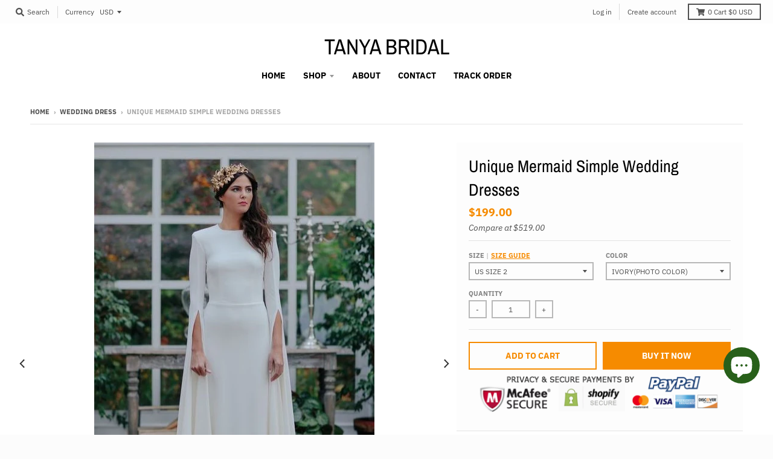

--- FILE ---
content_type: text/html; charset=utf-8
request_url: https://www.tanyabridal.com/collections/wedding-dress/products/unique-mermaid-simple-wedding-dresses
body_size: 25857
content:
<!doctype html>
<!--[if IE 8]><html class="no-js lt-ie9" lang="en"> <![endif]-->
<!--[if IE 9 ]><html class="ie9 no-js"> <![endif]-->
<!--[if (gt IE 9)|!(IE)]><!--> <html class="no-js" lang="en"> <!--<![endif]-->
<head>
  <meta charset="utf-8">
  <meta http-equiv="X-UA-Compatible" content="IE=edge,chrome=1">
  <link rel="canonical" href="https://www.tanyabridal.com/products/unique-mermaid-simple-wedding-dresses">
  <meta name="viewport" content="width=device-width,initial-scale=1">
  <meta name="theme-color" content="#f68b00">

  

  <title>
    Unique Mermaid Simple Wedding Dresses &ndash; TANYA BRIDAL
  </title>

  
    <meta name="description" content="Wedding Dresses Wedding Guest Dresses Special Occasion Dresses Wedding Accessories  Produce Time 15-30 working days Rush order 10-15 working days Shipping Methord DHL/Fedex/Ups/TNT/Epacket/ Post air mail/Other Shipping Time 3-10 working days by DHL/Fedex/Ups/TNT, 15 -35 working days by epacket or post air mail  Seller ">
  

  <meta property="og:site_name" content="TANYA BRIDAL">
<meta property="og:url" content="https://www.tanyabridal.com/products/unique-mermaid-simple-wedding-dresses">
<meta property="og:title" content="Unique Mermaid Simple Wedding Dresses">
<meta property="og:type" content="product">
<meta property="og:description" content="Wedding Dresses Wedding Guest Dresses Special Occasion Dresses Wedding Accessories  Produce Time 15-30 working days Rush order 10-15 working days Shipping Methord DHL/Fedex/Ups/TNT/Epacket/ Post air mail/Other Shipping Time 3-10 working days by DHL/Fedex/Ups/TNT, 15 -35 working days by epacket or post air mail  Seller "><meta property="product:availability" content="instock">
  <meta property="product:price:amount" content="199.00">
  <meta property="product:price:currency" content="USD"><meta property="og:image" content="http://www.tanyabridal.com/cdn/shop/files/1_9b637856-f2c4-4c40-9fd5-720fdb65038d_1200x1200.jpg?v=1699846105">
      <meta property="og:image:secure_url" content="https://www.tanyabridal.com/cdn/shop/files/1_9b637856-f2c4-4c40-9fd5-720fdb65038d_1200x1200.jpg?v=1699846105">
      <meta property="og:image:width" content="464">
      <meta property="og:image:height" content="697"><meta property="og:image" content="http://www.tanyabridal.com/cdn/shop/files/2_0e28c54d-a587-4f3f-94df-b25882a61397_1200x1200.jpg?v=1699846105">
      <meta property="og:image:secure_url" content="https://www.tanyabridal.com/cdn/shop/files/2_0e28c54d-a587-4f3f-94df-b25882a61397_1200x1200.jpg?v=1699846105">
      <meta property="og:image:width" content="538">
      <meta property="og:image:height" content="807"><meta property="og:image" content="http://www.tanyabridal.com/cdn/shop/files/3_8abc4eba-81bf-4492-b19d-c9e0a4fa763d_1200x1200.jpg?v=1699846105">
      <meta property="og:image:secure_url" content="https://www.tanyabridal.com/cdn/shop/files/3_8abc4eba-81bf-4492-b19d-c9e0a4fa763d_1200x1200.jpg?v=1699846105">
      <meta property="og:image:width" content="544">
      <meta property="og:image:height" content="817">

<meta name="twitter:site" content="@">
<meta name="twitter:card" content="summary_large_image">
<meta name="twitter:title" content="Unique Mermaid Simple Wedding Dresses">
<meta name="twitter:description" content="Wedding Dresses Wedding Guest Dresses Special Occasion Dresses Wedding Accessories  Produce Time 15-30 working days Rush order 10-15 working days Shipping Methord DHL/Fedex/Ups/TNT/Epacket/ Post air mail/Other Shipping Time 3-10 working days by DHL/Fedex/Ups/TNT, 15 -35 working days by epacket or post air mail  Seller ">


  <script>window.performance && window.performance.mark && window.performance.mark('shopify.content_for_header.start');</script><meta id="shopify-digital-wallet" name="shopify-digital-wallet" content="/7010943061/digital_wallets/dialog">
<meta name="shopify-checkout-api-token" content="e7465f776588f8df7aba6fe88700be1c">
<meta id="in-context-paypal-metadata" data-shop-id="7010943061" data-venmo-supported="false" data-environment="production" data-locale="en_US" data-paypal-v4="true" data-currency="USD">
<link rel="alternate" hreflang="x-default" href="https://www.tanyabridal.com/products/unique-mermaid-simple-wedding-dresses">
<link rel="alternate" hreflang="en-CA" href="https://www.tanyabridal.com/en-ca/products/unique-mermaid-simple-wedding-dresses">
<link rel="alternate" hreflang="en-ZA" href="https://www.tanyabridal.com/en-za/products/unique-mermaid-simple-wedding-dresses">
<link rel="alternate" hreflang="en-MX" href="https://www.tanyabridal.com/en-mx/products/unique-mermaid-simple-wedding-dresses">
<link rel="alternate" hreflang="en-DE" href="https://www.tanyabridal.com/en-de/products/unique-mermaid-simple-wedding-dresses">
<link rel="alternate" hreflang="de-DE" href="https://www.tanyabridal.com/de-de/products/unique-mermaid-simple-wedding-dresses">
<link rel="alternate" hreflang="en-IT" href="https://www.tanyabridal.com/en-it/products/unique-mermaid-simple-wedding-dresses">
<link rel="alternate" hreflang="en-SG" href="https://www.tanyabridal.com/en-sg/products/unique-mermaid-simple-wedding-dresses">
<link rel="alternate" hreflang="en-NZ" href="https://www.tanyabridal.com/en-nz/products/unique-mermaid-simple-wedding-dresses">
<link rel="alternate" hreflang="en-JP" href="https://www.tanyabridal.com/en-jp/products/unique-mermaid-simple-wedding-dresses">
<link rel="alternate" hreflang="en-FR" href="https://www.tanyabridal.com/en-fr/products/unique-mermaid-simple-wedding-dresses">
<link rel="alternate" hreflang="fr-FR" href="https://www.tanyabridal.com/fr-fr/products/unique-mermaid-simple-wedding-dresses">
<link rel="alternate" hreflang="en-AU" href="https://www.tanyabridal.com/en-au/products/unique-mermaid-simple-wedding-dresses">
<link rel="alternate" hreflang="en-SE" href="https://www.tanyabridal.com/en-se/products/unique-mermaid-simple-wedding-dresses">
<link rel="alternate" hreflang="en-CH" href="https://www.tanyabridal.com/en-ch/products/unique-mermaid-simple-wedding-dresses">
<link rel="alternate" hreflang="en-GB" href="https://www.tanyabridal.com/en-gb/products/unique-mermaid-simple-wedding-dresses">
<link rel="alternate" hreflang="en-NL" href="https://www.tanyabridal.com/en-nl/products/unique-mermaid-simple-wedding-dresses">
<link rel="alternate" hreflang="en-ES" href="https://www.tanyabridal.com/en-es/products/unique-mermaid-simple-wedding-dresses">
<link rel="alternate" type="application/json+oembed" href="https://www.tanyabridal.com/products/unique-mermaid-simple-wedding-dresses.oembed">
<script async="async" src="/checkouts/internal/preloads.js?locale=en-US"></script>
<script id="shopify-features" type="application/json">{"accessToken":"e7465f776588f8df7aba6fe88700be1c","betas":["rich-media-storefront-analytics"],"domain":"www.tanyabridal.com","predictiveSearch":true,"shopId":7010943061,"locale":"en"}</script>
<script>var Shopify = Shopify || {};
Shopify.shop = "fairy-landy.myshopify.com";
Shopify.locale = "en";
Shopify.currency = {"active":"USD","rate":"1.0"};
Shopify.country = "US";
Shopify.theme = {"name":"district","id":46910341205,"schema_name":"District","schema_version":"3.2.6","theme_store_id":735,"role":"main"};
Shopify.theme.handle = "null";
Shopify.theme.style = {"id":null,"handle":null};
Shopify.cdnHost = "www.tanyabridal.com/cdn";
Shopify.routes = Shopify.routes || {};
Shopify.routes.root = "/";</script>
<script type="module">!function(o){(o.Shopify=o.Shopify||{}).modules=!0}(window);</script>
<script>!function(o){function n(){var o=[];function n(){o.push(Array.prototype.slice.apply(arguments))}return n.q=o,n}var t=o.Shopify=o.Shopify||{};t.loadFeatures=n(),t.autoloadFeatures=n()}(window);</script>
<script id="shop-js-analytics" type="application/json">{"pageType":"product"}</script>
<script defer="defer" async type="module" src="//www.tanyabridal.com/cdn/shopifycloud/shop-js/modules/v2/client.init-shop-cart-sync_D0dqhulL.en.esm.js"></script>
<script defer="defer" async type="module" src="//www.tanyabridal.com/cdn/shopifycloud/shop-js/modules/v2/chunk.common_CpVO7qML.esm.js"></script>
<script type="module">
  await import("//www.tanyabridal.com/cdn/shopifycloud/shop-js/modules/v2/client.init-shop-cart-sync_D0dqhulL.en.esm.js");
await import("//www.tanyabridal.com/cdn/shopifycloud/shop-js/modules/v2/chunk.common_CpVO7qML.esm.js");

  window.Shopify.SignInWithShop?.initShopCartSync?.({"fedCMEnabled":true,"windoidEnabled":true});

</script>
<script>(function() {
  var isLoaded = false;
  function asyncLoad() {
    if (isLoaded) return;
    isLoaded = true;
    var urls = ["https:\/\/cdn.shopify.com\/s\/files\/1\/0184\/4255\/1360\/files\/pinit.v2.min.js?v=1645163498\u0026shop=fairy-landy.myshopify.com"];
    for (var i = 0; i < urls.length; i++) {
      var s = document.createElement('script');
      s.type = 'text/javascript';
      s.async = true;
      s.src = urls[i];
      var x = document.getElementsByTagName('script')[0];
      x.parentNode.insertBefore(s, x);
    }
  };
  if(window.attachEvent) {
    window.attachEvent('onload', asyncLoad);
  } else {
    window.addEventListener('load', asyncLoad, false);
  }
})();</script>
<script id="__st">var __st={"a":7010943061,"offset":-18000,"reqid":"c97c1aef-f472-4aae-a101-4d74890edc72-1764162914","pageurl":"www.tanyabridal.com\/collections\/wedding-dress\/products\/unique-mermaid-simple-wedding-dresses","u":"f23a7543da0e","p":"product","rtyp":"product","rid":7656430895279};</script>
<script>window.ShopifyPaypalV4VisibilityTracking = true;</script>
<script id="captcha-bootstrap">!function(){'use strict';const t='contact',e='account',n='new_comment',o=[[t,t],['blogs',n],['comments',n],[t,'customer']],c=[[e,'customer_login'],[e,'guest_login'],[e,'recover_customer_password'],[e,'create_customer']],r=t=>t.map((([t,e])=>`form[action*='/${t}']:not([data-nocaptcha='true']) input[name='form_type'][value='${e}']`)).join(','),a=t=>()=>t?[...document.querySelectorAll(t)].map((t=>t.form)):[];function s(){const t=[...o],e=r(t);return a(e)}const i='password',u='form_key',d=['recaptcha-v3-token','g-recaptcha-response','h-captcha-response',i],f=()=>{try{return window.sessionStorage}catch{return}},m='__shopify_v',_=t=>t.elements[u];function p(t,e,n=!1){try{const o=window.sessionStorage,c=JSON.parse(o.getItem(e)),{data:r}=function(t){const{data:e,action:n}=t;return t[m]||n?{data:e,action:n}:{data:t,action:n}}(c);for(const[e,n]of Object.entries(r))t.elements[e]&&(t.elements[e].value=n);n&&o.removeItem(e)}catch(o){console.error('form repopulation failed',{error:o})}}const l='form_type',E='cptcha';function T(t){t.dataset[E]=!0}const w=window,h=w.document,L='Shopify',v='ce_forms',y='captcha';let A=!1;((t,e)=>{const n=(g='f06e6c50-85a8-45c8-87d0-21a2b65856fe',I='https://cdn.shopify.com/shopifycloud/storefront-forms-hcaptcha/ce_storefront_forms_captcha_hcaptcha.v1.5.2.iife.js',D={infoText:'Protected by hCaptcha',privacyText:'Privacy',termsText:'Terms'},(t,e,n)=>{const o=w[L][v],c=o.bindForm;if(c)return c(t,g,e,D).then(n);var r;o.q.push([[t,g,e,D],n]),r=I,A||(h.body.append(Object.assign(h.createElement('script'),{id:'captcha-provider',async:!0,src:r})),A=!0)});var g,I,D;w[L]=w[L]||{},w[L][v]=w[L][v]||{},w[L][v].q=[],w[L][y]=w[L][y]||{},w[L][y].protect=function(t,e){n(t,void 0,e),T(t)},Object.freeze(w[L][y]),function(t,e,n,w,h,L){const[v,y,A,g]=function(t,e,n){const i=e?o:[],u=t?c:[],d=[...i,...u],f=r(d),m=r(i),_=r(d.filter((([t,e])=>n.includes(e))));return[a(f),a(m),a(_),s()]}(w,h,L),I=t=>{const e=t.target;return e instanceof HTMLFormElement?e:e&&e.form},D=t=>v().includes(t);t.addEventListener('submit',(t=>{const e=I(t);if(!e)return;const n=D(e)&&!e.dataset.hcaptchaBound&&!e.dataset.recaptchaBound,o=_(e),c=g().includes(e)&&(!o||!o.value);(n||c)&&t.preventDefault(),c&&!n&&(function(t){try{if(!f())return;!function(t){const e=f();if(!e)return;const n=_(t);if(!n)return;const o=n.value;o&&e.removeItem(o)}(t);const e=Array.from(Array(32),(()=>Math.random().toString(36)[2])).join('');!function(t,e){_(t)||t.append(Object.assign(document.createElement('input'),{type:'hidden',name:u})),t.elements[u].value=e}(t,e),function(t,e){const n=f();if(!n)return;const o=[...t.querySelectorAll(`input[type='${i}']`)].map((({name:t})=>t)),c=[...d,...o],r={};for(const[a,s]of new FormData(t).entries())c.includes(a)||(r[a]=s);n.setItem(e,JSON.stringify({[m]:1,action:t.action,data:r}))}(t,e)}catch(e){console.error('failed to persist form',e)}}(e),e.submit())}));const S=(t,e)=>{t&&!t.dataset[E]&&(n(t,e.some((e=>e===t))),T(t))};for(const o of['focusin','change'])t.addEventListener(o,(t=>{const e=I(t);D(e)&&S(e,y())}));const B=e.get('form_key'),M=e.get(l),P=B&&M;t.addEventListener('DOMContentLoaded',(()=>{const t=y();if(P)for(const e of t)e.elements[l].value===M&&p(e,B);[...new Set([...A(),...v().filter((t=>'true'===t.dataset.shopifyCaptcha))])].forEach((e=>S(e,t)))}))}(h,new URLSearchParams(w.location.search),n,t,e,['guest_login'])})(!0,!0)}();</script>
<script integrity="sha256-52AcMU7V7pcBOXWImdc/TAGTFKeNjmkeM1Pvks/DTgc=" data-source-attribution="shopify.loadfeatures" defer="defer" src="//www.tanyabridal.com/cdn/shopifycloud/storefront/assets/storefront/load_feature-81c60534.js" crossorigin="anonymous"></script>
<script data-source-attribution="shopify.dynamic_checkout.dynamic.init">var Shopify=Shopify||{};Shopify.PaymentButton=Shopify.PaymentButton||{isStorefrontPortableWallets:!0,init:function(){window.Shopify.PaymentButton.init=function(){};var t=document.createElement("script");t.src="https://www.tanyabridal.com/cdn/shopifycloud/portable-wallets/latest/portable-wallets.en.js",t.type="module",document.head.appendChild(t)}};
</script>
<script data-source-attribution="shopify.dynamic_checkout.buyer_consent">
  function portableWalletsHideBuyerConsent(e){var t=document.getElementById("shopify-buyer-consent"),n=document.getElementById("shopify-subscription-policy-button");t&&n&&(t.classList.add("hidden"),t.setAttribute("aria-hidden","true"),n.removeEventListener("click",e))}function portableWalletsShowBuyerConsent(e){var t=document.getElementById("shopify-buyer-consent"),n=document.getElementById("shopify-subscription-policy-button");t&&n&&(t.classList.remove("hidden"),t.removeAttribute("aria-hidden"),n.addEventListener("click",e))}window.Shopify?.PaymentButton&&(window.Shopify.PaymentButton.hideBuyerConsent=portableWalletsHideBuyerConsent,window.Shopify.PaymentButton.showBuyerConsent=portableWalletsShowBuyerConsent);
</script>
<script>
  function portableWalletsCleanup(e){e&&e.src&&console.error("Failed to load portable wallets script "+e.src);var t=document.querySelectorAll("shopify-accelerated-checkout .shopify-payment-button__skeleton, shopify-accelerated-checkout-cart .wallet-cart-button__skeleton"),e=document.getElementById("shopify-buyer-consent");for(let e=0;e<t.length;e++)t[e].remove();e&&e.remove()}function portableWalletsNotLoadedAsModule(e){e instanceof ErrorEvent&&"string"==typeof e.message&&e.message.includes("import.meta")&&"string"==typeof e.filename&&e.filename.includes("portable-wallets")&&(window.removeEventListener("error",portableWalletsNotLoadedAsModule),window.Shopify.PaymentButton.failedToLoad=e,"loading"===document.readyState?document.addEventListener("DOMContentLoaded",window.Shopify.PaymentButton.init):window.Shopify.PaymentButton.init())}window.addEventListener("error",portableWalletsNotLoadedAsModule);
</script>

<script type="module" src="https://www.tanyabridal.com/cdn/shopifycloud/portable-wallets/latest/portable-wallets.en.js" onError="portableWalletsCleanup(this)" crossorigin="anonymous"></script>
<script nomodule>
  document.addEventListener("DOMContentLoaded", portableWalletsCleanup);
</script>

<script id='scb4127' type='text/javascript' async='' src='https://www.tanyabridal.com/cdn/shopifycloud/privacy-banner/storefront-banner.js'></script><link id="shopify-accelerated-checkout-styles" rel="stylesheet" media="screen" href="https://www.tanyabridal.com/cdn/shopifycloud/portable-wallets/latest/accelerated-checkout-backwards-compat.css" crossorigin="anonymous">
<style id="shopify-accelerated-checkout-cart">
        #shopify-buyer-consent {
  margin-top: 1em;
  display: inline-block;
  width: 100%;
}

#shopify-buyer-consent.hidden {
  display: none;
}

#shopify-subscription-policy-button {
  background: none;
  border: none;
  padding: 0;
  text-decoration: underline;
  font-size: inherit;
  cursor: pointer;
}

#shopify-subscription-policy-button::before {
  box-shadow: none;
}

      </style>

<script>window.performance && window.performance.mark && window.performance.mark('shopify.content_for_header.end');</script>
  <link href="//www.tanyabridal.com/cdn/shop/t/2/assets/theme.scss.css?v=54263409481551177061759259281" rel="stylesheet" type="text/css" media="all" />

  

  <script>
    window.StyleHatch = window.StyleHatch || {};
    StyleHatch.Strings = {
      instagramAddToken: "Add your Instagram access token.",
      instagramInvalidToken: "The Instagram access token is invalid. Check to make sure you added the complete token.",
      instagramRateLimitToken: "Your store is currently over Instagram\u0026#39;s rate limit. Contact Style Hatch support for details.",
      addToCart: "Add to Cart",
      soldOut: "Sold Out",
      addressError: "Error looking up that address",
      addressNoResults: "No results for that address",
      addressQueryLimit: "You have exceeded the Google API usage limit. Consider upgrading to a \u003ca href=\"https:\/\/developers.google.com\/maps\/premium\/usage-limits\"\u003ePremium Plan\u003c\/a\u003e.",
      authError: "There was a problem authenticating your Google Maps account.",
      agreeNotice: "You must agree with the terms and conditions of sales to check out."
    }
    StyleHatch.currencyFormat = "${{amount}}";
    StyleHatch.ajaxCartEnable = true;
    StyleHatch.cartData = {"note":null,"attributes":{},"original_total_price":0,"total_price":0,"total_discount":0,"total_weight":0.0,"item_count":0,"items":[],"requires_shipping":false,"currency":"USD","items_subtotal_price":0,"cart_level_discount_applications":[],"checkout_charge_amount":0};
    // Post defer
    window.addEventListener('DOMContentLoaded', function() {
      (function( $ ) {
      

      
      
      })(jq223);
    });
    document.documentElement.className = document.documentElement.className.replace('no-js', 'js');
  </script>
  <script type="text/javascript">
    window.lazySizesConfig = window.lazySizesConfig || {};
    window.lazySizesConfig.loadMode = 1;
  </script>
  <!--[if (gt IE 9)|!(IE)]><!--><script src="//www.tanyabridal.com/cdn/shop/t/2/assets/lazysizes.min.js?v=174097831579247140971555523959" async="async"></script><!--<![endif]-->
  <!--[if lte IE 9]><script src="//www.tanyabridal.com/cdn/shop/t/2/assets/lazysizes.min.js?v=174097831579247140971555523959"></script><![endif]-->
  <!--[if (gt IE 9)|!(IE)]><!--><script src="//www.tanyabridal.com/cdn/shop/t/2/assets/vendor.js?v=77013376826517269021551783464" defer="defer"></script><!--<![endif]-->
  <!--[if lte IE 9]><script src="//www.tanyabridal.com/cdn/shop/t/2/assets/vendor.js?v=77013376826517269021551783464"></script><![endif]-->
  
    <script>
StyleHatch.currencyConverter = true;
StyleHatch.shopCurrency = 'USD';
StyleHatch.defaultCurrency = 'USD';
// Formatting
StyleHatch.currencyConverterFormat = 'money_with_currency_format';
StyleHatch.moneyWithCurrencyFormat = "${{amount}} USD";
StyleHatch.moneyFormat = "${{amount}}";
</script>
<!--[if (gt IE 9)|!(IE)]><!--><script src="//cdn.shopify.com/s/javascripts/currencies.js" defer="defer"></script><!--<![endif]-->
<!--[if lte IE 9]><script src="//cdn.shopify.com/s/javascripts/currencies.js"></script><![endif]-->
<!--[if (gt IE 9)|!(IE)]><!--><script src="//www.tanyabridal.com/cdn/shop/t/2/assets/jquery.currencies.min.js?v=152637954936623000011551783463" defer="defer"></script><!--<![endif]-->
<!--[if lte IE 9]><script src="//www.tanyabridal.com/cdn/shop/t/2/assets/jquery.currencies.min.js?v=152637954936623000011551783463"></script><![endif]-->

  
  <!--[if (gt IE 9)|!(IE)]><!--><script src="//www.tanyabridal.com/cdn/shop/t/2/assets/theme.min.js?v=81815488640010581901555523959" defer="defer"></script><!--<![endif]-->
  <!--[if lte IE 9]><script src="//www.tanyabridal.com/cdn/shop/t/2/assets/theme.min.js?v=81815488640010581901555523959"></script><![endif]-->

<script src="https://cdn.shopify.com/extensions/7bc9bb47-adfa-4267-963e-cadee5096caf/inbox-1252/assets/inbox-chat-loader.js" type="text/javascript" defer="defer"></script>
<link href="https://monorail-edge.shopifysvc.com" rel="dns-prefetch">
<script>(function(){if ("sendBeacon" in navigator && "performance" in window) {try {var session_token_from_headers = performance.getEntriesByType('navigation')[0].serverTiming.find(x => x.name == '_s').description;} catch {var session_token_from_headers = undefined;}var session_cookie_matches = document.cookie.match(/_shopify_s=([^;]*)/);var session_token_from_cookie = session_cookie_matches && session_cookie_matches.length === 2 ? session_cookie_matches[1] : "";var session_token = session_token_from_headers || session_token_from_cookie || "";function handle_abandonment_event(e) {var entries = performance.getEntries().filter(function(entry) {return /monorail-edge.shopifysvc.com/.test(entry.name);});if (!window.abandonment_tracked && entries.length === 0) {window.abandonment_tracked = true;var currentMs = Date.now();var navigation_start = performance.timing.navigationStart;var payload = {shop_id: 7010943061,url: window.location.href,navigation_start,duration: currentMs - navigation_start,session_token,page_type: "product"};window.navigator.sendBeacon("https://monorail-edge.shopifysvc.com/v1/produce", JSON.stringify({schema_id: "online_store_buyer_site_abandonment/1.1",payload: payload,metadata: {event_created_at_ms: currentMs,event_sent_at_ms: currentMs}}));}}window.addEventListener('pagehide', handle_abandonment_event);}}());</script>
<script id="web-pixels-manager-setup">(function e(e,d,r,n,o){if(void 0===o&&(o={}),!Boolean(null===(a=null===(i=window.Shopify)||void 0===i?void 0:i.analytics)||void 0===a?void 0:a.replayQueue)){var i,a;window.Shopify=window.Shopify||{};var t=window.Shopify;t.analytics=t.analytics||{};var s=t.analytics;s.replayQueue=[],s.publish=function(e,d,r){return s.replayQueue.push([e,d,r]),!0};try{self.performance.mark("wpm:start")}catch(e){}var l=function(){var e={modern:/Edge?\/(1{2}[4-9]|1[2-9]\d|[2-9]\d{2}|\d{4,})\.\d+(\.\d+|)|Firefox\/(1{2}[4-9]|1[2-9]\d|[2-9]\d{2}|\d{4,})\.\d+(\.\d+|)|Chrom(ium|e)\/(9{2}|\d{3,})\.\d+(\.\d+|)|(Maci|X1{2}).+ Version\/(15\.\d+|(1[6-9]|[2-9]\d|\d{3,})\.\d+)([,.]\d+|)( \(\w+\)|)( Mobile\/\w+|) Safari\/|Chrome.+OPR\/(9{2}|\d{3,})\.\d+\.\d+|(CPU[ +]OS|iPhone[ +]OS|CPU[ +]iPhone|CPU IPhone OS|CPU iPad OS)[ +]+(15[._]\d+|(1[6-9]|[2-9]\d|\d{3,})[._]\d+)([._]\d+|)|Android:?[ /-](13[3-9]|1[4-9]\d|[2-9]\d{2}|\d{4,})(\.\d+|)(\.\d+|)|Android.+Firefox\/(13[5-9]|1[4-9]\d|[2-9]\d{2}|\d{4,})\.\d+(\.\d+|)|Android.+Chrom(ium|e)\/(13[3-9]|1[4-9]\d|[2-9]\d{2}|\d{4,})\.\d+(\.\d+|)|SamsungBrowser\/([2-9]\d|\d{3,})\.\d+/,legacy:/Edge?\/(1[6-9]|[2-9]\d|\d{3,})\.\d+(\.\d+|)|Firefox\/(5[4-9]|[6-9]\d|\d{3,})\.\d+(\.\d+|)|Chrom(ium|e)\/(5[1-9]|[6-9]\d|\d{3,})\.\d+(\.\d+|)([\d.]+$|.*Safari\/(?![\d.]+ Edge\/[\d.]+$))|(Maci|X1{2}).+ Version\/(10\.\d+|(1[1-9]|[2-9]\d|\d{3,})\.\d+)([,.]\d+|)( \(\w+\)|)( Mobile\/\w+|) Safari\/|Chrome.+OPR\/(3[89]|[4-9]\d|\d{3,})\.\d+\.\d+|(CPU[ +]OS|iPhone[ +]OS|CPU[ +]iPhone|CPU IPhone OS|CPU iPad OS)[ +]+(10[._]\d+|(1[1-9]|[2-9]\d|\d{3,})[._]\d+)([._]\d+|)|Android:?[ /-](13[3-9]|1[4-9]\d|[2-9]\d{2}|\d{4,})(\.\d+|)(\.\d+|)|Mobile Safari.+OPR\/([89]\d|\d{3,})\.\d+\.\d+|Android.+Firefox\/(13[5-9]|1[4-9]\d|[2-9]\d{2}|\d{4,})\.\d+(\.\d+|)|Android.+Chrom(ium|e)\/(13[3-9]|1[4-9]\d|[2-9]\d{2}|\d{4,})\.\d+(\.\d+|)|Android.+(UC? ?Browser|UCWEB|U3)[ /]?(15\.([5-9]|\d{2,})|(1[6-9]|[2-9]\d|\d{3,})\.\d+)\.\d+|SamsungBrowser\/(5\.\d+|([6-9]|\d{2,})\.\d+)|Android.+MQ{2}Browser\/(14(\.(9|\d{2,})|)|(1[5-9]|[2-9]\d|\d{3,})(\.\d+|))(\.\d+|)|K[Aa][Ii]OS\/(3\.\d+|([4-9]|\d{2,})\.\d+)(\.\d+|)/},d=e.modern,r=e.legacy,n=navigator.userAgent;return n.match(d)?"modern":n.match(r)?"legacy":"unknown"}(),u="modern"===l?"modern":"legacy",c=(null!=n?n:{modern:"",legacy:""})[u],f=function(e){return[e.baseUrl,"/wpm","/b",e.hashVersion,"modern"===e.buildTarget?"m":"l",".js"].join("")}({baseUrl:d,hashVersion:r,buildTarget:u}),m=function(e){var d=e.version,r=e.bundleTarget,n=e.surface,o=e.pageUrl,i=e.monorailEndpoint;return{emit:function(e){var a=e.status,t=e.errorMsg,s=(new Date).getTime(),l=JSON.stringify({metadata:{event_sent_at_ms:s},events:[{schema_id:"web_pixels_manager_load/3.1",payload:{version:d,bundle_target:r,page_url:o,status:a,surface:n,error_msg:t},metadata:{event_created_at_ms:s}}]});if(!i)return console&&console.warn&&console.warn("[Web Pixels Manager] No Monorail endpoint provided, skipping logging."),!1;try{return self.navigator.sendBeacon.bind(self.navigator)(i,l)}catch(e){}var u=new XMLHttpRequest;try{return u.open("POST",i,!0),u.setRequestHeader("Content-Type","text/plain"),u.send(l),!0}catch(e){return console&&console.warn&&console.warn("[Web Pixels Manager] Got an unhandled error while logging to Monorail."),!1}}}}({version:r,bundleTarget:l,surface:e.surface,pageUrl:self.location.href,monorailEndpoint:e.monorailEndpoint});try{o.browserTarget=l,function(e){var d=e.src,r=e.async,n=void 0===r||r,o=e.onload,i=e.onerror,a=e.sri,t=e.scriptDataAttributes,s=void 0===t?{}:t,l=document.createElement("script"),u=document.querySelector("head"),c=document.querySelector("body");if(l.async=n,l.src=d,a&&(l.integrity=a,l.crossOrigin="anonymous"),s)for(var f in s)if(Object.prototype.hasOwnProperty.call(s,f))try{l.dataset[f]=s[f]}catch(e){}if(o&&l.addEventListener("load",o),i&&l.addEventListener("error",i),u)u.appendChild(l);else{if(!c)throw new Error("Did not find a head or body element to append the script");c.appendChild(l)}}({src:f,async:!0,onload:function(){if(!function(){var e,d;return Boolean(null===(d=null===(e=window.Shopify)||void 0===e?void 0:e.analytics)||void 0===d?void 0:d.initialized)}()){var d=window.webPixelsManager.init(e)||void 0;if(d){var r=window.Shopify.analytics;r.replayQueue.forEach((function(e){var r=e[0],n=e[1],o=e[2];d.publishCustomEvent(r,n,o)})),r.replayQueue=[],r.publish=d.publishCustomEvent,r.visitor=d.visitor,r.initialized=!0}}},onerror:function(){return m.emit({status:"failed",errorMsg:"".concat(f," has failed to load")})},sri:function(e){var d=/^sha384-[A-Za-z0-9+/=]+$/;return"string"==typeof e&&d.test(e)}(c)?c:"",scriptDataAttributes:o}),m.emit({status:"loading"})}catch(e){m.emit({status:"failed",errorMsg:(null==e?void 0:e.message)||"Unknown error"})}}})({shopId: 7010943061,storefrontBaseUrl: "https://www.tanyabridal.com",extensionsBaseUrl: "https://extensions.shopifycdn.com/cdn/shopifycloud/web-pixels-manager",monorailEndpoint: "https://monorail-edge.shopifysvc.com/unstable/produce_batch",surface: "storefront-renderer",enabledBetaFlags: ["2dca8a86"],webPixelsConfigList: [{"id":"240025775","configuration":"{\"pixel_id\":\"259908622453696\",\"pixel_type\":\"facebook_pixel\",\"metaapp_system_user_token\":\"-\"}","eventPayloadVersion":"v1","runtimeContext":"OPEN","scriptVersion":"ca16bc87fe92b6042fbaa3acc2fbdaa6","type":"APP","apiClientId":2329312,"privacyPurposes":["ANALYTICS","MARKETING","SALE_OF_DATA"],"dataSharingAdjustments":{"protectedCustomerApprovalScopes":["read_customer_address","read_customer_email","read_customer_name","read_customer_personal_data","read_customer_phone"]}},{"id":"71631023","configuration":"{\"tagID\":\"2613083697774\"}","eventPayloadVersion":"v1","runtimeContext":"STRICT","scriptVersion":"18031546ee651571ed29edbe71a3550b","type":"APP","apiClientId":3009811,"privacyPurposes":["ANALYTICS","MARKETING","SALE_OF_DATA"],"dataSharingAdjustments":{"protectedCustomerApprovalScopes":["read_customer_address","read_customer_email","read_customer_name","read_customer_personal_data","read_customer_phone"]}},{"id":"shopify-app-pixel","configuration":"{}","eventPayloadVersion":"v1","runtimeContext":"STRICT","scriptVersion":"0450","apiClientId":"shopify-pixel","type":"APP","privacyPurposes":["ANALYTICS","MARKETING"]},{"id":"shopify-custom-pixel","eventPayloadVersion":"v1","runtimeContext":"LAX","scriptVersion":"0450","apiClientId":"shopify-pixel","type":"CUSTOM","privacyPurposes":["ANALYTICS","MARKETING"]}],isMerchantRequest: false,initData: {"shop":{"name":"TANYA BRIDAL","paymentSettings":{"currencyCode":"USD"},"myshopifyDomain":"fairy-landy.myshopify.com","countryCode":"CN","storefrontUrl":"https:\/\/www.tanyabridal.com"},"customer":null,"cart":null,"checkout":null,"productVariants":[{"price":{"amount":199.0,"currencyCode":"USD"},"product":{"title":"Unique Mermaid Simple Wedding Dresses","vendor":"TANYA BRIDAL","id":"7656430895279","untranslatedTitle":"Unique Mermaid Simple Wedding Dresses","url":"\/products\/unique-mermaid-simple-wedding-dresses","type":"wedding dresses"},"id":"42899451183279","image":{"src":"\/\/www.tanyabridal.com\/cdn\/shop\/files\/1_9b637856-f2c4-4c40-9fd5-720fdb65038d.jpg?v=1699846105"},"sku":null,"title":"US Size 2 \/ Ivory(photo color)","untranslatedTitle":"US Size 2 \/ Ivory(photo color)"},{"price":{"amount":199.0,"currencyCode":"USD"},"product":{"title":"Unique Mermaid Simple Wedding Dresses","vendor":"TANYA BRIDAL","id":"7656430895279","untranslatedTitle":"Unique Mermaid Simple Wedding Dresses","url":"\/products\/unique-mermaid-simple-wedding-dresses","type":"wedding dresses"},"id":"42899451216047","image":{"src":"\/\/www.tanyabridal.com\/cdn\/shop\/files\/1_9b637856-f2c4-4c40-9fd5-720fdb65038d.jpg?v=1699846105"},"sku":null,"title":"US Size 2 \/ White","untranslatedTitle":"US Size 2 \/ White"},{"price":{"amount":199.0,"currencyCode":"USD"},"product":{"title":"Unique Mermaid Simple Wedding Dresses","vendor":"TANYA BRIDAL","id":"7656430895279","untranslatedTitle":"Unique Mermaid Simple Wedding Dresses","url":"\/products\/unique-mermaid-simple-wedding-dresses","type":"wedding dresses"},"id":"42899451248815","image":{"src":"\/\/www.tanyabridal.com\/cdn\/shop\/files\/1_9b637856-f2c4-4c40-9fd5-720fdb65038d.jpg?v=1699846105"},"sku":null,"title":"US Size 4 \/ Ivory(photo color)","untranslatedTitle":"US Size 4 \/ Ivory(photo color)"},{"price":{"amount":199.0,"currencyCode":"USD"},"product":{"title":"Unique Mermaid Simple Wedding Dresses","vendor":"TANYA BRIDAL","id":"7656430895279","untranslatedTitle":"Unique Mermaid Simple Wedding Dresses","url":"\/products\/unique-mermaid-simple-wedding-dresses","type":"wedding dresses"},"id":"42899451281583","image":{"src":"\/\/www.tanyabridal.com\/cdn\/shop\/files\/1_9b637856-f2c4-4c40-9fd5-720fdb65038d.jpg?v=1699846105"},"sku":null,"title":"US Size 4 \/ White","untranslatedTitle":"US Size 4 \/ White"},{"price":{"amount":199.0,"currencyCode":"USD"},"product":{"title":"Unique Mermaid Simple Wedding Dresses","vendor":"TANYA BRIDAL","id":"7656430895279","untranslatedTitle":"Unique Mermaid Simple Wedding Dresses","url":"\/products\/unique-mermaid-simple-wedding-dresses","type":"wedding dresses"},"id":"42899451314351","image":{"src":"\/\/www.tanyabridal.com\/cdn\/shop\/files\/1_9b637856-f2c4-4c40-9fd5-720fdb65038d.jpg?v=1699846105"},"sku":null,"title":"US Size 6 \/ Ivory(photo color)","untranslatedTitle":"US Size 6 \/ Ivory(photo color)"},{"price":{"amount":199.0,"currencyCode":"USD"},"product":{"title":"Unique Mermaid Simple Wedding Dresses","vendor":"TANYA BRIDAL","id":"7656430895279","untranslatedTitle":"Unique Mermaid Simple Wedding Dresses","url":"\/products\/unique-mermaid-simple-wedding-dresses","type":"wedding dresses"},"id":"42899451347119","image":{"src":"\/\/www.tanyabridal.com\/cdn\/shop\/files\/1_9b637856-f2c4-4c40-9fd5-720fdb65038d.jpg?v=1699846105"},"sku":null,"title":"US Size 6 \/ White","untranslatedTitle":"US Size 6 \/ White"},{"price":{"amount":199.0,"currencyCode":"USD"},"product":{"title":"Unique Mermaid Simple Wedding Dresses","vendor":"TANYA BRIDAL","id":"7656430895279","untranslatedTitle":"Unique Mermaid Simple Wedding Dresses","url":"\/products\/unique-mermaid-simple-wedding-dresses","type":"wedding dresses"},"id":"42899451379887","image":{"src":"\/\/www.tanyabridal.com\/cdn\/shop\/files\/1_9b637856-f2c4-4c40-9fd5-720fdb65038d.jpg?v=1699846105"},"sku":null,"title":"US Size 8 \/ Ivory(photo color)","untranslatedTitle":"US Size 8 \/ Ivory(photo color)"},{"price":{"amount":199.0,"currencyCode":"USD"},"product":{"title":"Unique Mermaid Simple Wedding Dresses","vendor":"TANYA BRIDAL","id":"7656430895279","untranslatedTitle":"Unique Mermaid Simple Wedding Dresses","url":"\/products\/unique-mermaid-simple-wedding-dresses","type":"wedding dresses"},"id":"42899451412655","image":{"src":"\/\/www.tanyabridal.com\/cdn\/shop\/files\/1_9b637856-f2c4-4c40-9fd5-720fdb65038d.jpg?v=1699846105"},"sku":null,"title":"US Size 8 \/ White","untranslatedTitle":"US Size 8 \/ White"},{"price":{"amount":199.0,"currencyCode":"USD"},"product":{"title":"Unique Mermaid Simple Wedding Dresses","vendor":"TANYA BRIDAL","id":"7656430895279","untranslatedTitle":"Unique Mermaid Simple Wedding Dresses","url":"\/products\/unique-mermaid-simple-wedding-dresses","type":"wedding dresses"},"id":"42899451445423","image":{"src":"\/\/www.tanyabridal.com\/cdn\/shop\/files\/1_9b637856-f2c4-4c40-9fd5-720fdb65038d.jpg?v=1699846105"},"sku":null,"title":"US Size 10 \/ Ivory(photo color)","untranslatedTitle":"US Size 10 \/ Ivory(photo color)"},{"price":{"amount":199.0,"currencyCode":"USD"},"product":{"title":"Unique Mermaid Simple Wedding Dresses","vendor":"TANYA BRIDAL","id":"7656430895279","untranslatedTitle":"Unique Mermaid Simple Wedding Dresses","url":"\/products\/unique-mermaid-simple-wedding-dresses","type":"wedding dresses"},"id":"42899451478191","image":{"src":"\/\/www.tanyabridal.com\/cdn\/shop\/files\/1_9b637856-f2c4-4c40-9fd5-720fdb65038d.jpg?v=1699846105"},"sku":null,"title":"US Size 10 \/ White","untranslatedTitle":"US Size 10 \/ White"},{"price":{"amount":199.0,"currencyCode":"USD"},"product":{"title":"Unique Mermaid Simple Wedding Dresses","vendor":"TANYA BRIDAL","id":"7656430895279","untranslatedTitle":"Unique Mermaid Simple Wedding Dresses","url":"\/products\/unique-mermaid-simple-wedding-dresses","type":"wedding dresses"},"id":"42899451510959","image":{"src":"\/\/www.tanyabridal.com\/cdn\/shop\/files\/1_9b637856-f2c4-4c40-9fd5-720fdb65038d.jpg?v=1699846105"},"sku":null,"title":"US Size 12 \/ Ivory(photo color)","untranslatedTitle":"US Size 12 \/ Ivory(photo color)"},{"price":{"amount":199.0,"currencyCode":"USD"},"product":{"title":"Unique Mermaid Simple Wedding Dresses","vendor":"TANYA BRIDAL","id":"7656430895279","untranslatedTitle":"Unique Mermaid Simple Wedding Dresses","url":"\/products\/unique-mermaid-simple-wedding-dresses","type":"wedding dresses"},"id":"42899451543727","image":{"src":"\/\/www.tanyabridal.com\/cdn\/shop\/files\/1_9b637856-f2c4-4c40-9fd5-720fdb65038d.jpg?v=1699846105"},"sku":null,"title":"US Size 12 \/ White","untranslatedTitle":"US Size 12 \/ White"},{"price":{"amount":199.0,"currencyCode":"USD"},"product":{"title":"Unique Mermaid Simple Wedding Dresses","vendor":"TANYA BRIDAL","id":"7656430895279","untranslatedTitle":"Unique Mermaid Simple Wedding Dresses","url":"\/products\/unique-mermaid-simple-wedding-dresses","type":"wedding dresses"},"id":"42899451576495","image":{"src":"\/\/www.tanyabridal.com\/cdn\/shop\/files\/1_9b637856-f2c4-4c40-9fd5-720fdb65038d.jpg?v=1699846105"},"sku":null,"title":"US Size 14 \/ Ivory(photo color)","untranslatedTitle":"US Size 14 \/ Ivory(photo color)"},{"price":{"amount":199.0,"currencyCode":"USD"},"product":{"title":"Unique Mermaid Simple Wedding Dresses","vendor":"TANYA BRIDAL","id":"7656430895279","untranslatedTitle":"Unique Mermaid Simple Wedding Dresses","url":"\/products\/unique-mermaid-simple-wedding-dresses","type":"wedding dresses"},"id":"42899451609263","image":{"src":"\/\/www.tanyabridal.com\/cdn\/shop\/files\/1_9b637856-f2c4-4c40-9fd5-720fdb65038d.jpg?v=1699846105"},"sku":null,"title":"US Size 14 \/ White","untranslatedTitle":"US Size 14 \/ White"},{"price":{"amount":199.0,"currencyCode":"USD"},"product":{"title":"Unique Mermaid Simple Wedding Dresses","vendor":"TANYA BRIDAL","id":"7656430895279","untranslatedTitle":"Unique Mermaid Simple Wedding Dresses","url":"\/products\/unique-mermaid-simple-wedding-dresses","type":"wedding dresses"},"id":"42899451642031","image":{"src":"\/\/www.tanyabridal.com\/cdn\/shop\/files\/1_9b637856-f2c4-4c40-9fd5-720fdb65038d.jpg?v=1699846105"},"sku":null,"title":"US Size 16 \/ Ivory(photo color)","untranslatedTitle":"US Size 16 \/ Ivory(photo color)"},{"price":{"amount":199.0,"currencyCode":"USD"},"product":{"title":"Unique Mermaid Simple Wedding Dresses","vendor":"TANYA BRIDAL","id":"7656430895279","untranslatedTitle":"Unique Mermaid Simple Wedding Dresses","url":"\/products\/unique-mermaid-simple-wedding-dresses","type":"wedding dresses"},"id":"42899451674799","image":{"src":"\/\/www.tanyabridal.com\/cdn\/shop\/files\/1_9b637856-f2c4-4c40-9fd5-720fdb65038d.jpg?v=1699846105"},"sku":null,"title":"US Size 16 \/ White","untranslatedTitle":"US Size 16 \/ White"},{"price":{"amount":199.0,"currencyCode":"USD"},"product":{"title":"Unique Mermaid Simple Wedding Dresses","vendor":"TANYA BRIDAL","id":"7656430895279","untranslatedTitle":"Unique Mermaid Simple Wedding Dresses","url":"\/products\/unique-mermaid-simple-wedding-dresses","type":"wedding dresses"},"id":"42899451707567","image":{"src":"\/\/www.tanyabridal.com\/cdn\/shop\/files\/1_9b637856-f2c4-4c40-9fd5-720fdb65038d.jpg?v=1699846105"},"sku":null,"title":"US Size 14W \/ Ivory(photo color)","untranslatedTitle":"US Size 14W \/ Ivory(photo color)"},{"price":{"amount":199.0,"currencyCode":"USD"},"product":{"title":"Unique Mermaid Simple Wedding Dresses","vendor":"TANYA BRIDAL","id":"7656430895279","untranslatedTitle":"Unique Mermaid Simple Wedding Dresses","url":"\/products\/unique-mermaid-simple-wedding-dresses","type":"wedding dresses"},"id":"42899451740335","image":{"src":"\/\/www.tanyabridal.com\/cdn\/shop\/files\/1_9b637856-f2c4-4c40-9fd5-720fdb65038d.jpg?v=1699846105"},"sku":null,"title":"US Size 14W \/ White","untranslatedTitle":"US Size 14W \/ White"},{"price":{"amount":199.0,"currencyCode":"USD"},"product":{"title":"Unique Mermaid Simple Wedding Dresses","vendor":"TANYA BRIDAL","id":"7656430895279","untranslatedTitle":"Unique Mermaid Simple Wedding Dresses","url":"\/products\/unique-mermaid-simple-wedding-dresses","type":"wedding dresses"},"id":"42899451773103","image":{"src":"\/\/www.tanyabridal.com\/cdn\/shop\/files\/1_9b637856-f2c4-4c40-9fd5-720fdb65038d.jpg?v=1699846105"},"sku":null,"title":"US Size 16W \/ Ivory(photo color)","untranslatedTitle":"US Size 16W \/ Ivory(photo color)"},{"price":{"amount":199.0,"currencyCode":"USD"},"product":{"title":"Unique Mermaid Simple Wedding Dresses","vendor":"TANYA BRIDAL","id":"7656430895279","untranslatedTitle":"Unique Mermaid Simple Wedding Dresses","url":"\/products\/unique-mermaid-simple-wedding-dresses","type":"wedding dresses"},"id":"42899451805871","image":{"src":"\/\/www.tanyabridal.com\/cdn\/shop\/files\/1_9b637856-f2c4-4c40-9fd5-720fdb65038d.jpg?v=1699846105"},"sku":null,"title":"US Size 16W \/ White","untranslatedTitle":"US Size 16W \/ White"},{"price":{"amount":199.0,"currencyCode":"USD"},"product":{"title":"Unique Mermaid Simple Wedding Dresses","vendor":"TANYA BRIDAL","id":"7656430895279","untranslatedTitle":"Unique Mermaid Simple Wedding Dresses","url":"\/products\/unique-mermaid-simple-wedding-dresses","type":"wedding dresses"},"id":"42899451838639","image":{"src":"\/\/www.tanyabridal.com\/cdn\/shop\/files\/1_9b637856-f2c4-4c40-9fd5-720fdb65038d.jpg?v=1699846105"},"sku":null,"title":"US Size 18W \/ Ivory(photo color)","untranslatedTitle":"US Size 18W \/ Ivory(photo color)"},{"price":{"amount":199.0,"currencyCode":"USD"},"product":{"title":"Unique Mermaid Simple Wedding Dresses","vendor":"TANYA BRIDAL","id":"7656430895279","untranslatedTitle":"Unique Mermaid Simple Wedding Dresses","url":"\/products\/unique-mermaid-simple-wedding-dresses","type":"wedding dresses"},"id":"42899451871407","image":{"src":"\/\/www.tanyabridal.com\/cdn\/shop\/files\/1_9b637856-f2c4-4c40-9fd5-720fdb65038d.jpg?v=1699846105"},"sku":null,"title":"US Size 18W \/ White","untranslatedTitle":"US Size 18W \/ White"},{"price":{"amount":199.0,"currencyCode":"USD"},"product":{"title":"Unique Mermaid Simple Wedding Dresses","vendor":"TANYA BRIDAL","id":"7656430895279","untranslatedTitle":"Unique Mermaid Simple Wedding Dresses","url":"\/products\/unique-mermaid-simple-wedding-dresses","type":"wedding dresses"},"id":"42899451904175","image":{"src":"\/\/www.tanyabridal.com\/cdn\/shop\/files\/1_9b637856-f2c4-4c40-9fd5-720fdb65038d.jpg?v=1699846105"},"sku":null,"title":"US Size 20W \/ Ivory(photo color)","untranslatedTitle":"US Size 20W \/ Ivory(photo color)"},{"price":{"amount":199.0,"currencyCode":"USD"},"product":{"title":"Unique Mermaid Simple Wedding Dresses","vendor":"TANYA BRIDAL","id":"7656430895279","untranslatedTitle":"Unique Mermaid Simple Wedding Dresses","url":"\/products\/unique-mermaid-simple-wedding-dresses","type":"wedding dresses"},"id":"42899451936943","image":{"src":"\/\/www.tanyabridal.com\/cdn\/shop\/files\/1_9b637856-f2c4-4c40-9fd5-720fdb65038d.jpg?v=1699846105"},"sku":null,"title":"US Size 20W \/ White","untranslatedTitle":"US Size 20W \/ White"}],"purchasingCompany":null},},"https://www.tanyabridal.com/cdn","ae1676cfwd2530674p4253c800m34e853cb",{"modern":"","legacy":""},{"shopId":"7010943061","storefrontBaseUrl":"https:\/\/www.tanyabridal.com","extensionBaseUrl":"https:\/\/extensions.shopifycdn.com\/cdn\/shopifycloud\/web-pixels-manager","surface":"storefront-renderer","enabledBetaFlags":"[\"2dca8a86\"]","isMerchantRequest":"false","hashVersion":"ae1676cfwd2530674p4253c800m34e853cb","publish":"custom","events":"[[\"page_viewed\",{}],[\"product_viewed\",{\"productVariant\":{\"price\":{\"amount\":199.0,\"currencyCode\":\"USD\"},\"product\":{\"title\":\"Unique Mermaid Simple Wedding Dresses\",\"vendor\":\"TANYA BRIDAL\",\"id\":\"7656430895279\",\"untranslatedTitle\":\"Unique Mermaid Simple Wedding Dresses\",\"url\":\"\/products\/unique-mermaid-simple-wedding-dresses\",\"type\":\"wedding dresses\"},\"id\":\"42899451183279\",\"image\":{\"src\":\"\/\/www.tanyabridal.com\/cdn\/shop\/files\/1_9b637856-f2c4-4c40-9fd5-720fdb65038d.jpg?v=1699846105\"},\"sku\":null,\"title\":\"US Size 2 \/ Ivory(photo color)\",\"untranslatedTitle\":\"US Size 2 \/ Ivory(photo color)\"}}]]"});</script><script>
  window.ShopifyAnalytics = window.ShopifyAnalytics || {};
  window.ShopifyAnalytics.meta = window.ShopifyAnalytics.meta || {};
  window.ShopifyAnalytics.meta.currency = 'USD';
  var meta = {"product":{"id":7656430895279,"gid":"gid:\/\/shopify\/Product\/7656430895279","vendor":"TANYA BRIDAL","type":"wedding dresses","variants":[{"id":42899451183279,"price":19900,"name":"Unique Mermaid Simple Wedding Dresses - US Size 2 \/ Ivory(photo color)","public_title":"US Size 2 \/ Ivory(photo color)","sku":null},{"id":42899451216047,"price":19900,"name":"Unique Mermaid Simple Wedding Dresses - US Size 2 \/ White","public_title":"US Size 2 \/ White","sku":null},{"id":42899451248815,"price":19900,"name":"Unique Mermaid Simple Wedding Dresses - US Size 4 \/ Ivory(photo color)","public_title":"US Size 4 \/ Ivory(photo color)","sku":null},{"id":42899451281583,"price":19900,"name":"Unique Mermaid Simple Wedding Dresses - US Size 4 \/ White","public_title":"US Size 4 \/ White","sku":null},{"id":42899451314351,"price":19900,"name":"Unique Mermaid Simple Wedding Dresses - US Size 6 \/ Ivory(photo color)","public_title":"US Size 6 \/ Ivory(photo color)","sku":null},{"id":42899451347119,"price":19900,"name":"Unique Mermaid Simple Wedding Dresses - US Size 6 \/ White","public_title":"US Size 6 \/ White","sku":null},{"id":42899451379887,"price":19900,"name":"Unique Mermaid Simple Wedding Dresses - US Size 8 \/ Ivory(photo color)","public_title":"US Size 8 \/ Ivory(photo color)","sku":null},{"id":42899451412655,"price":19900,"name":"Unique Mermaid Simple Wedding Dresses - US Size 8 \/ White","public_title":"US Size 8 \/ White","sku":null},{"id":42899451445423,"price":19900,"name":"Unique Mermaid Simple Wedding Dresses - US Size 10 \/ Ivory(photo color)","public_title":"US Size 10 \/ Ivory(photo color)","sku":null},{"id":42899451478191,"price":19900,"name":"Unique Mermaid Simple Wedding Dresses - US Size 10 \/ White","public_title":"US Size 10 \/ White","sku":null},{"id":42899451510959,"price":19900,"name":"Unique Mermaid Simple Wedding Dresses - US Size 12 \/ Ivory(photo color)","public_title":"US Size 12 \/ Ivory(photo color)","sku":null},{"id":42899451543727,"price":19900,"name":"Unique Mermaid Simple Wedding Dresses - US Size 12 \/ White","public_title":"US Size 12 \/ White","sku":null},{"id":42899451576495,"price":19900,"name":"Unique Mermaid Simple Wedding Dresses - US Size 14 \/ Ivory(photo color)","public_title":"US Size 14 \/ Ivory(photo color)","sku":null},{"id":42899451609263,"price":19900,"name":"Unique Mermaid Simple Wedding Dresses - US Size 14 \/ White","public_title":"US Size 14 \/ White","sku":null},{"id":42899451642031,"price":19900,"name":"Unique Mermaid Simple Wedding Dresses - US Size 16 \/ Ivory(photo color)","public_title":"US Size 16 \/ Ivory(photo color)","sku":null},{"id":42899451674799,"price":19900,"name":"Unique Mermaid Simple Wedding Dresses - US Size 16 \/ White","public_title":"US Size 16 \/ White","sku":null},{"id":42899451707567,"price":19900,"name":"Unique Mermaid Simple Wedding Dresses - US Size 14W \/ Ivory(photo color)","public_title":"US Size 14W \/ Ivory(photo color)","sku":null},{"id":42899451740335,"price":19900,"name":"Unique Mermaid Simple Wedding Dresses - US Size 14W \/ White","public_title":"US Size 14W \/ White","sku":null},{"id":42899451773103,"price":19900,"name":"Unique Mermaid Simple Wedding Dresses - US Size 16W \/ Ivory(photo color)","public_title":"US Size 16W \/ Ivory(photo color)","sku":null},{"id":42899451805871,"price":19900,"name":"Unique Mermaid Simple Wedding Dresses - US Size 16W \/ White","public_title":"US Size 16W \/ White","sku":null},{"id":42899451838639,"price":19900,"name":"Unique Mermaid Simple Wedding Dresses - US Size 18W \/ Ivory(photo color)","public_title":"US Size 18W \/ Ivory(photo color)","sku":null},{"id":42899451871407,"price":19900,"name":"Unique Mermaid Simple Wedding Dresses - US Size 18W \/ White","public_title":"US Size 18W \/ White","sku":null},{"id":42899451904175,"price":19900,"name":"Unique Mermaid Simple Wedding Dresses - US Size 20W \/ Ivory(photo color)","public_title":"US Size 20W \/ Ivory(photo color)","sku":null},{"id":42899451936943,"price":19900,"name":"Unique Mermaid Simple Wedding Dresses - US Size 20W \/ White","public_title":"US Size 20W \/ White","sku":null}],"remote":false},"page":{"pageType":"product","resourceType":"product","resourceId":7656430895279}};
  for (var attr in meta) {
    window.ShopifyAnalytics.meta[attr] = meta[attr];
  }
</script>
<script class="analytics">
  (function () {
    var customDocumentWrite = function(content) {
      var jquery = null;

      if (window.jQuery) {
        jquery = window.jQuery;
      } else if (window.Checkout && window.Checkout.$) {
        jquery = window.Checkout.$;
      }

      if (jquery) {
        jquery('body').append(content);
      }
    };

    var hasLoggedConversion = function(token) {
      if (token) {
        return document.cookie.indexOf('loggedConversion=' + token) !== -1;
      }
      return false;
    }

    var setCookieIfConversion = function(token) {
      if (token) {
        var twoMonthsFromNow = new Date(Date.now());
        twoMonthsFromNow.setMonth(twoMonthsFromNow.getMonth() + 2);

        document.cookie = 'loggedConversion=' + token + '; expires=' + twoMonthsFromNow;
      }
    }

    var trekkie = window.ShopifyAnalytics.lib = window.trekkie = window.trekkie || [];
    if (trekkie.integrations) {
      return;
    }
    trekkie.methods = [
      'identify',
      'page',
      'ready',
      'track',
      'trackForm',
      'trackLink'
    ];
    trekkie.factory = function(method) {
      return function() {
        var args = Array.prototype.slice.call(arguments);
        args.unshift(method);
        trekkie.push(args);
        return trekkie;
      };
    };
    for (var i = 0; i < trekkie.methods.length; i++) {
      var key = trekkie.methods[i];
      trekkie[key] = trekkie.factory(key);
    }
    trekkie.load = function(config) {
      trekkie.config = config || {};
      trekkie.config.initialDocumentCookie = document.cookie;
      var first = document.getElementsByTagName('script')[0];
      var script = document.createElement('script');
      script.type = 'text/javascript';
      script.onerror = function(e) {
        var scriptFallback = document.createElement('script');
        scriptFallback.type = 'text/javascript';
        scriptFallback.onerror = function(error) {
                var Monorail = {
      produce: function produce(monorailDomain, schemaId, payload) {
        var currentMs = new Date().getTime();
        var event = {
          schema_id: schemaId,
          payload: payload,
          metadata: {
            event_created_at_ms: currentMs,
            event_sent_at_ms: currentMs
          }
        };
        return Monorail.sendRequest("https://" + monorailDomain + "/v1/produce", JSON.stringify(event));
      },
      sendRequest: function sendRequest(endpointUrl, payload) {
        // Try the sendBeacon API
        if (window && window.navigator && typeof window.navigator.sendBeacon === 'function' && typeof window.Blob === 'function' && !Monorail.isIos12()) {
          var blobData = new window.Blob([payload], {
            type: 'text/plain'
          });

          if (window.navigator.sendBeacon(endpointUrl, blobData)) {
            return true;
          } // sendBeacon was not successful

        } // XHR beacon

        var xhr = new XMLHttpRequest();

        try {
          xhr.open('POST', endpointUrl);
          xhr.setRequestHeader('Content-Type', 'text/plain');
          xhr.send(payload);
        } catch (e) {
          console.log(e);
        }

        return false;
      },
      isIos12: function isIos12() {
        return window.navigator.userAgent.lastIndexOf('iPhone; CPU iPhone OS 12_') !== -1 || window.navigator.userAgent.lastIndexOf('iPad; CPU OS 12_') !== -1;
      }
    };
    Monorail.produce('monorail-edge.shopifysvc.com',
      'trekkie_storefront_load_errors/1.1',
      {shop_id: 7010943061,
      theme_id: 46910341205,
      app_name: "storefront",
      context_url: window.location.href,
      source_url: "//www.tanyabridal.com/cdn/s/trekkie.storefront.3c703df509f0f96f3237c9daa54e2777acf1a1dd.min.js"});

        };
        scriptFallback.async = true;
        scriptFallback.src = '//www.tanyabridal.com/cdn/s/trekkie.storefront.3c703df509f0f96f3237c9daa54e2777acf1a1dd.min.js';
        first.parentNode.insertBefore(scriptFallback, first);
      };
      script.async = true;
      script.src = '//www.tanyabridal.com/cdn/s/trekkie.storefront.3c703df509f0f96f3237c9daa54e2777acf1a1dd.min.js';
      first.parentNode.insertBefore(script, first);
    };
    trekkie.load(
      {"Trekkie":{"appName":"storefront","development":false,"defaultAttributes":{"shopId":7010943061,"isMerchantRequest":null,"themeId":46910341205,"themeCityHash":"4410867366499307650","contentLanguage":"en","currency":"USD","eventMetadataId":"0d9f4cb2-f3f8-41c5-aa6f-24465f54dae4"},"isServerSideCookieWritingEnabled":true,"monorailRegion":"shop_domain","enabledBetaFlags":["f0df213a"]},"Session Attribution":{},"S2S":{"facebookCapiEnabled":false,"source":"trekkie-storefront-renderer","apiClientId":580111}}
    );

    var loaded = false;
    trekkie.ready(function() {
      if (loaded) return;
      loaded = true;

      window.ShopifyAnalytics.lib = window.trekkie;

      var originalDocumentWrite = document.write;
      document.write = customDocumentWrite;
      try { window.ShopifyAnalytics.merchantGoogleAnalytics.call(this); } catch(error) {};
      document.write = originalDocumentWrite;

      window.ShopifyAnalytics.lib.page(null,{"pageType":"product","resourceType":"product","resourceId":7656430895279,"shopifyEmitted":true});

      var match = window.location.pathname.match(/checkouts\/(.+)\/(thank_you|post_purchase)/)
      var token = match? match[1]: undefined;
      if (!hasLoggedConversion(token)) {
        setCookieIfConversion(token);
        window.ShopifyAnalytics.lib.track("Viewed Product",{"currency":"USD","variantId":42899451183279,"productId":7656430895279,"productGid":"gid:\/\/shopify\/Product\/7656430895279","name":"Unique Mermaid Simple Wedding Dresses - US Size 2 \/ Ivory(photo color)","price":"199.00","sku":null,"brand":"TANYA BRIDAL","variant":"US Size 2 \/ Ivory(photo color)","category":"wedding dresses","nonInteraction":true,"remote":false},undefined,undefined,{"shopifyEmitted":true});
      window.ShopifyAnalytics.lib.track("monorail:\/\/trekkie_storefront_viewed_product\/1.1",{"currency":"USD","variantId":42899451183279,"productId":7656430895279,"productGid":"gid:\/\/shopify\/Product\/7656430895279","name":"Unique Mermaid Simple Wedding Dresses - US Size 2 \/ Ivory(photo color)","price":"199.00","sku":null,"brand":"TANYA BRIDAL","variant":"US Size 2 \/ Ivory(photo color)","category":"wedding dresses","nonInteraction":true,"remote":false,"referer":"https:\/\/www.tanyabridal.com\/collections\/wedding-dress\/products\/unique-mermaid-simple-wedding-dresses"});
      }
    });


        var eventsListenerScript = document.createElement('script');
        eventsListenerScript.async = true;
        eventsListenerScript.src = "//www.tanyabridal.com/cdn/shopifycloud/storefront/assets/shop_events_listener-3da45d37.js";
        document.getElementsByTagName('head')[0].appendChild(eventsListenerScript);

})();</script>
<script
  defer
  src="https://www.tanyabridal.com/cdn/shopifycloud/perf-kit/shopify-perf-kit-2.1.2.min.js"
  data-application="storefront-renderer"
  data-shop-id="7010943061"
  data-render-region="gcp-us-east1"
  data-page-type="product"
  data-theme-instance-id="46910341205"
  data-theme-name="District"
  data-theme-version="3.2.6"
  data-monorail-region="shop_domain"
  data-resource-timing-sampling-rate="10"
  data-shs="true"
  data-shs-beacon="true"
  data-shs-export-with-fetch="true"
  data-shs-logs-sample-rate="1"
></script>
</head>

<body id="unique-mermaid-simple-wedding-dresses" class="template-product" data-template-directory="" data-template="product" >

  <div id="page">
    <div id="shopify-section-promos" class="shopify-section promos"><div data-section-id="promos" data-section-type="promos-section" data-scroll-lock="false">
  
</div>


</div>
    <header class="util">
  <div class="wrapper">

    <div class="search-wrapper">
      <!-- /snippets/search-bar.liquid -->


<form action="/search" method="get" class="input-group search-bar" role="search">
  <div class="icon-wrapper">
    <span class="icon-fallback-text">
      <span class="icon icon-search" aria-hidden="true"><svg aria-hidden="true" focusable="false" role="presentation" class="icon icon-ui-search" viewBox="0 0 512 512"><path d="M505 442.7L405.3 343c-4.5-4.5-10.6-7-17-7H372c27.6-35.3 44-79.7 44-128C416 93.1 322.9 0 208 0S0 93.1 0 208s93.1 208 208 208c48.3 0 92.7-16.4 128-44v16.3c0 6.4 2.5 12.5 7 17l99.7 99.7c9.4 9.4 24.6 9.4 33.9 0l28.3-28.3c9.4-9.4 9.4-24.6.1-34zM208 336c-70.7 0-128-57.2-128-128 0-70.7 57.2-128 128-128 70.7 0 128 57.2 128 128 0 70.7-57.2 128-128 128z"/></svg></span>
      <span class="fallback-text">Search</span>
    </span>
  </div>
  <div class="input-wrapper">
    <input type="search" name="q" value="" placeholder="Search our store" class="input-group-field" aria-label="Search our store">
  </div>
  <div class="button-wrapper">
    <span class="input-group-btn">
      <button type="button" class="btn icon-fallback-text">
        <span class="icon icon-close" aria-hidden="true"><svg aria-hidden="true" focusable="false" role="presentation" class="icon icon-ui-close" viewBox="0 0 352 512"><path d="M242.72 256l100.07-100.07c12.28-12.28 12.28-32.19 0-44.48l-22.24-22.24c-12.28-12.28-32.19-12.28-44.48 0L176 189.28 75.93 89.21c-12.28-12.28-32.19-12.28-44.48 0L9.21 111.45c-12.28 12.28-12.28 32.19 0 44.48L109.28 256 9.21 356.07c-12.28 12.28-12.28 32.19 0 44.48l22.24 22.24c12.28 12.28 32.2 12.28 44.48 0L176 322.72l100.07 100.07c12.28 12.28 32.2 12.28 44.48 0l22.24-22.24c12.28-12.28 12.28-32.19 0-44.48L242.72 256z"/></svg></span>
        <span class="fallback-text">Close menu</span>
      </button>
    </span>
  </div>
</form>
    </div>

    <div class="left-wrapper">
      <ul class="text-links">
        <li class="mobile-menu">
          <a href="#menu" class="toggle-menu menu-link">
            <span class="icon-text">
              <span class="icon icon-menu" aria-hidden="true"><svg aria-hidden="true" focusable="false" role="presentation" class="icon icon-ui-menu" viewBox="0 0 448 512"><path d="M16 132h416c8.837 0 16-7.163 16-16V76c0-8.837-7.163-16-16-16H16C7.163 60 0 67.163 0 76v40c0 8.837 7.163 16 16 16zm0 160h416c8.837 0 16-7.163 16-16v-40c0-8.837-7.163-16-16-16H16c-8.837 0-16 7.163-16 16v40c0 8.837 7.163 16 16 16zm0 160h416c8.837 0 16-7.163 16-16v-40c0-8.837-7.163-16-16-16H16c-8.837 0-16 7.163-16 16v40c0 8.837 7.163 16 16 16z"/></svg></span>
              <span class="text" data-close-text="Close menu">Menu</span>
            </span>
          </a>
        </li>
        <li>
          <a href="#" class="search">
            <span class="icon-text">
              <span class="icon icon-search" aria-hidden="true"><svg aria-hidden="true" focusable="false" role="presentation" class="icon icon-ui-search" viewBox="0 0 512 512"><path d="M505 442.7L405.3 343c-4.5-4.5-10.6-7-17-7H372c27.6-35.3 44-79.7 44-128C416 93.1 322.9 0 208 0S0 93.1 0 208s93.1 208 208 208c48.3 0 92.7-16.4 128-44v16.3c0 6.4 2.5 12.5 7 17l99.7 99.7c9.4 9.4 24.6 9.4 33.9 0l28.3-28.3c9.4-9.4 9.4-24.6.1-34zM208 336c-70.7 0-128-57.2-128-128 0-70.7 57.2-128 128-128 70.7 0 128 57.2 128 128 0 70.7-57.2 128-128 128z"/></svg></span>
              <span class="text">Search</span>
            </span>
          </a>
        </li>
      </ul>
      
      
        <div class="currency-picker-contain">
  <label>Currency</label>
  <select class="currency-picker" name="currencies">
  
  
  <option value="USD" selected="selected">USD</option>
  
    
  
    
    <option value="CAD">CAD</option>
    
  
    
    <option value="GBP">GBP</option>
    
  
    
    <option value="EUR">EUR</option>
    
  
    
    <option value="JPY">JPY</option>
    
  
  </select>
</div>

      
    </div>

    <div class="right-wrapper">
      
      
        <!-- /snippets/accounts-nav.liquid -->
<ul class="text-links">
  
    <li>
      <a href="/account/login" id="customer_login_link">Log in</a>
    </li>
    <li>
      <a href="/account/register" id="customer_register_link">Create account</a>
    </li>
  
</ul>
      
      
      <a href="/cart" id="CartButton">
        <span class="icon-fallback-text"><span class="icon icon-cart" aria-hidden="true"><svg aria-hidden="true" focusable="false" role="presentation" class="icon icon-ui-cart" viewBox="0 0 576 512"><path d="M528.12 301.319l47.273-208C578.806 78.301 567.391 64 551.99 64H159.208l-9.166-44.81C147.758 8.021 137.93 0 126.529 0H24C10.745 0 0 10.745 0 24v16c0 13.255 10.745 24 24 24h69.883l70.248 343.435C147.325 417.1 136 435.222 136 456c0 30.928 25.072 56 56 56s56-25.072 56-56c0-15.674-6.447-29.835-16.824-40h209.647C430.447 426.165 424 440.326 424 456c0 30.928 25.072 56 56 56s56-25.072 56-56c0-22.172-12.888-41.332-31.579-50.405l5.517-24.276c3.413-15.018-8.002-29.319-23.403-29.319H218.117l-6.545-32h293.145c11.206 0 20.92-7.754 23.403-18.681z"/></svg></span>
        </span>
        <span id="CartCount">0</span>
        Cart
        <span id="CartCost" class="money"></span>

      </a>
      
        <!-- /snippets/cart-preview.liquid -->
<div class="cart-preview">
  <div class="cart-preview-title">
    Added to Cart
  </div>
  <div class="product-container">
    <div class="box product">
      <figure>
        <a href="#" class="product-image"></a>
        <figcaption>
          <a href="#" class="product-title"></a>
          <ul class="product-variant options"></ul>
          <span class="product-price price money"></span>
        </figcaption>
      </figure>
    </div>
  </div>
  <div class="cart-preview-total">
    
    <div class="count plural">You have <span class="item-count"></span> items in your cart</div>
    <div class="count singular">You have <span class="item-count">1</span> item in your cart</div>
    <div class="label">Total</div>
    <div class="total-price total"><span class="money"></span></div>
  </div>
  <div class="cart-preview-buttons">
    <a href="/cart" class="button solid">Check Out</a>
    <a href="#continue" class="button outline continue-shopping">Continue Shopping</a>
  </div>
</div>
      
    </div>
  </div>
</header>

    <div id="shopify-section-header" class="shopify-section header"><div data-section-id="header" data-section-type="header-section">
  <div class="site-header-wrapper">
    <header class="site-header minimal " data-scroll-lock="util" role="banner">

      <div class="wrapper">
        <div class="logo-nav-contain layout-vertical">
          
          <div class="logo-contain">
            
              <div class="site-logo " itemscope itemtype="http://schema.org/Organization">
            
              
                <a href="/" itemprop="url">TANYA BRIDAL</a>
              
            
              </div>
            
          </div>

          <nav class="nav-bar" role="navigation">
            <ul class="site-nav" role="menubar">
  
  
    <li class="" role="presentation">
      <a href="/"  role="menuitem">Home</a>
      
    </li>
  
    <li class="has-dropdown " role="presentation">
      <a href="/collections/all" aria-haspopup="true" aria-expanded="false" role="menuitem">Shop</a>
      
        <ul class="dropdown " aria-hidden="true" role="menu">
          
          
            <li class="active has-sub-dropdown " role="presentation">
              <a href="/collections/wedding-dress" role="menuitem" aria-haspopup="true" aria-expanded="false" tabindex="-1">Wedding Dress</a>
              
                <ul class="sub-dropdown" aria-hidden="true" role="menu">
                  
                  
                    <li class="sub-dropdown-item " role="presentation">
                      <a href="/collections/a-line" role="menuitem" tabindex="-1">A Line</a>
                    </li>
                  
                    <li class="sub-dropdown-item " role="presentation">
                      <a href="/collections/ball-gown" role="menuitem" tabindex="-1">Ball Gown</a>
                    </li>
                  
                    <li class="sub-dropdown-item " role="presentation">
                      <a href="/collections/mermaid" role="menuitem" tabindex="-1">Mermaid</a>
                    </li>
                  
                    <li class="sub-dropdown-item " role="presentation">
                      <a href="/collections/sheath" role="menuitem" tabindex="-1">Sheath</a>
                    </li>
                  
                    <li class="sub-dropdown-item " role="presentation">
                      <a href="/collections/short-or-high-low" role="menuitem" tabindex="-1">Short or High Low</a>
                    </li>
                  
                    <li class="sub-dropdown-item " role="presentation">
                      <a href="https://www.tanyabridal.com/collections/muslim" role="menuitem" tabindex="-1">Muslim Wedding Dress</a>
                    </li>
                  
                </ul>
              
            </li>
          
            <li class="has-sub-dropdown " role="presentation">
              <a href="/collections/wedding-guest-dress" role="menuitem" aria-haspopup="true" aria-expanded="false" tabindex="-1">Wedding Guest Dress</a>
              
                <ul class="sub-dropdown" aria-hidden="true" role="menu">
                  
                  
                    <li class="sub-dropdown-item " role="presentation">
                      <a href="/collections/mother-of-the-bride-dress" role="menuitem" tabindex="-1">Mother Of The Bride Dress</a>
                    </li>
                  
                    <li class="sub-dropdown-item " role="presentation">
                      <a href="/collections/flower-girl-dresses" role="menuitem" tabindex="-1">Flower Girl Dresses</a>
                    </li>
                  
                    <li class="sub-dropdown-item " role="presentation">
                      <a href="/collections/bridesmaid" role="menuitem" tabindex="-1">Bridesmaid Dress</a>
                    </li>
                  
                </ul>
              
            </li>
          
            <li class="has-sub-dropdown " role="presentation">
              <a href="/collections/special-occasion-dress" role="menuitem" aria-haspopup="true" aria-expanded="false" tabindex="-1">Special Occasion Dress</a>
              
                <ul class="sub-dropdown" aria-hidden="true" role="menu">
                  
                  
                    <li class="sub-dropdown-item " role="presentation">
                      <a href="/collections/evening-dress" role="menuitem" tabindex="-1">Evening Dress</a>
                    </li>
                  
                    <li class="sub-dropdown-item " role="presentation">
                      <a href="/collections/prom-dress" role="menuitem" tabindex="-1">Prom Dress</a>
                    </li>
                  
                    <li class="sub-dropdown-item " role="presentation">
                      <a href="/collections/homcoming-dress" role="menuitem" tabindex="-1">Homcoming Dress</a>
                    </li>
                  
                    <li class="sub-dropdown-item " role="presentation">
                      <a href="/collections/cocktail-dress" role="menuitem" tabindex="-1">Cocktail Dress</a>
                    </li>
                  
                </ul>
              
            </li>
          
            <li class="has-sub-dropdown " role="presentation">
              <a href="/collections/accessories" role="menuitem" aria-haspopup="true" aria-expanded="false" tabindex="-1">Accessories</a>
              
                <ul class="sub-dropdown" aria-hidden="true" role="menu">
                  
                  
                    <li class="sub-dropdown-item " role="presentation">
                      <a href="/collections/veils" role="menuitem" tabindex="-1">Veils</a>
                    </li>
                  
                    <li class="sub-dropdown-item " role="presentation">
                      <a href="/collections/jacket-bolero" role="menuitem" tabindex="-1">Wedding Bolero &amp; Sleeves</a>
                    </li>
                  
                    <li class="sub-dropdown-item " role="presentation">
                      <a href="/collections/belt-sash" role="menuitem" tabindex="-1">Belt/Sash</a>
                    </li>
                  
                    <li class="sub-dropdown-item " role="presentation">
                      <a href="/collections/headwear" role="menuitem" tabindex="-1">Headwear</a>
                    </li>
                  
                    <li class="sub-dropdown-item " role="presentation">
                      <a href="/collections/wedding-gloves" role="menuitem" tabindex="-1">Wedding Gloves</a>
                    </li>
                  
                    <li class="sub-dropdown-item " role="presentation">
                      <a href="/collections/bride-shoes" role="menuitem" tabindex="-1">Bride Shoes</a>
                    </li>
                  
                    <li class="sub-dropdown-item " role="presentation">
                      <a href="/collections/detachable-flowers" role="menuitem" tabindex="-1">Detachable Flower / Bow</a>
                    </li>
                  
                </ul>
              
            </li>
          
            <li class="" role="presentation">
              <a href="/collections/wedding-robe/Robe" role="menuitem"  tabindex="-1">Wedding Robe</a>
              
            </li>
          
            <li class="" role="presentation">
              <a href="/collections/material" role="menuitem"  tabindex="-1">Mateiral</a>
              
            </li>
          
        </ul>
      
    </li>
  
    <li class="" role="presentation">
      <a href="/pages/about"  role="menuitem">About</a>
      
    </li>
  
    <li class="" role="presentation">
      <a href="/pages/contact"  role="menuitem">Contact</a>
      
    </li>
  
    <li class="" role="presentation">
      <a href="/pages/track-order"  role="menuitem">Track Order</a>
      
    </li>
  
</ul>

          </nav>
        </div>

      </div>
    </header>
  </div>
</div>

<nav id="menu" class="panel" role="navigation">
  <div class="search">
    <!-- /snippets/search-bar.liquid -->


<form action="/search" method="get" class="input-group search-bar" role="search">
  <div class="icon-wrapper">
    <span class="icon-fallback-text">
      <span class="icon icon-search" aria-hidden="true"><svg aria-hidden="true" focusable="false" role="presentation" class="icon icon-ui-search" viewBox="0 0 512 512"><path d="M505 442.7L405.3 343c-4.5-4.5-10.6-7-17-7H372c27.6-35.3 44-79.7 44-128C416 93.1 322.9 0 208 0S0 93.1 0 208s93.1 208 208 208c48.3 0 92.7-16.4 128-44v16.3c0 6.4 2.5 12.5 7 17l99.7 99.7c9.4 9.4 24.6 9.4 33.9 0l28.3-28.3c9.4-9.4 9.4-24.6.1-34zM208 336c-70.7 0-128-57.2-128-128 0-70.7 57.2-128 128-128 70.7 0 128 57.2 128 128 0 70.7-57.2 128-128 128z"/></svg></span>
      <span class="fallback-text">Search</span>
    </span>
  </div>
  <div class="input-wrapper">
    <input type="search" name="q" value="" placeholder="Search our store" class="input-group-field" aria-label="Search our store">
  </div>
  <div class="button-wrapper">
    <span class="input-group-btn">
      <button type="button" class="btn icon-fallback-text">
        <span class="icon icon-close" aria-hidden="true"><svg aria-hidden="true" focusable="false" role="presentation" class="icon icon-ui-close" viewBox="0 0 352 512"><path d="M242.72 256l100.07-100.07c12.28-12.28 12.28-32.19 0-44.48l-22.24-22.24c-12.28-12.28-32.19-12.28-44.48 0L176 189.28 75.93 89.21c-12.28-12.28-32.19-12.28-44.48 0L9.21 111.45c-12.28 12.28-12.28 32.19 0 44.48L109.28 256 9.21 356.07c-12.28 12.28-12.28 32.19 0 44.48l22.24 22.24c12.28 12.28 32.2 12.28 44.48 0L176 322.72l100.07 100.07c12.28 12.28 32.2 12.28 44.48 0l22.24-22.24c12.28-12.28 12.28-32.19 0-44.48L242.72 256z"/></svg></span>
        <span class="fallback-text">Close menu</span>
      </button>
    </span>
  </div>
</form>
  </div>

  <ul class="site-nav" role="menubar">
  
  
    <li class="" role="presentation">
      <a href="/"  role="menuitem">Home</a>
      
    </li>
  
    <li class="has-dropdown " role="presentation">
      <a href="/collections/all" aria-haspopup="true" aria-expanded="false" role="menuitem">Shop</a>
      
        <ul class="dropdown " aria-hidden="true" role="menu">
          
          
            <li class="active has-sub-dropdown " role="presentation">
              <a href="/collections/wedding-dress" role="menuitem" aria-haspopup="true" aria-expanded="false" tabindex="-1">Wedding Dress</a>
              
                <ul class="sub-dropdown" aria-hidden="true" role="menu">
                  
                  
                    <li class="sub-dropdown-item " role="presentation">
                      <a href="/collections/a-line" role="menuitem" tabindex="-1">A Line</a>
                    </li>
                  
                    <li class="sub-dropdown-item " role="presentation">
                      <a href="/collections/ball-gown" role="menuitem" tabindex="-1">Ball Gown</a>
                    </li>
                  
                    <li class="sub-dropdown-item " role="presentation">
                      <a href="/collections/mermaid" role="menuitem" tabindex="-1">Mermaid</a>
                    </li>
                  
                    <li class="sub-dropdown-item " role="presentation">
                      <a href="/collections/sheath" role="menuitem" tabindex="-1">Sheath</a>
                    </li>
                  
                    <li class="sub-dropdown-item " role="presentation">
                      <a href="/collections/short-or-high-low" role="menuitem" tabindex="-1">Short or High Low</a>
                    </li>
                  
                    <li class="sub-dropdown-item " role="presentation">
                      <a href="https://www.tanyabridal.com/collections/muslim" role="menuitem" tabindex="-1">Muslim Wedding Dress</a>
                    </li>
                  
                </ul>
              
            </li>
          
            <li class="has-sub-dropdown " role="presentation">
              <a href="/collections/wedding-guest-dress" role="menuitem" aria-haspopup="true" aria-expanded="false" tabindex="-1">Wedding Guest Dress</a>
              
                <ul class="sub-dropdown" aria-hidden="true" role="menu">
                  
                  
                    <li class="sub-dropdown-item " role="presentation">
                      <a href="/collections/mother-of-the-bride-dress" role="menuitem" tabindex="-1">Mother Of The Bride Dress</a>
                    </li>
                  
                    <li class="sub-dropdown-item " role="presentation">
                      <a href="/collections/flower-girl-dresses" role="menuitem" tabindex="-1">Flower Girl Dresses</a>
                    </li>
                  
                    <li class="sub-dropdown-item " role="presentation">
                      <a href="/collections/bridesmaid" role="menuitem" tabindex="-1">Bridesmaid Dress</a>
                    </li>
                  
                </ul>
              
            </li>
          
            <li class="has-sub-dropdown " role="presentation">
              <a href="/collections/special-occasion-dress" role="menuitem" aria-haspopup="true" aria-expanded="false" tabindex="-1">Special Occasion Dress</a>
              
                <ul class="sub-dropdown" aria-hidden="true" role="menu">
                  
                  
                    <li class="sub-dropdown-item " role="presentation">
                      <a href="/collections/evening-dress" role="menuitem" tabindex="-1">Evening Dress</a>
                    </li>
                  
                    <li class="sub-dropdown-item " role="presentation">
                      <a href="/collections/prom-dress" role="menuitem" tabindex="-1">Prom Dress</a>
                    </li>
                  
                    <li class="sub-dropdown-item " role="presentation">
                      <a href="/collections/homcoming-dress" role="menuitem" tabindex="-1">Homcoming Dress</a>
                    </li>
                  
                    <li class="sub-dropdown-item " role="presentation">
                      <a href="/collections/cocktail-dress" role="menuitem" tabindex="-1">Cocktail Dress</a>
                    </li>
                  
                </ul>
              
            </li>
          
            <li class="has-sub-dropdown " role="presentation">
              <a href="/collections/accessories" role="menuitem" aria-haspopup="true" aria-expanded="false" tabindex="-1">Accessories</a>
              
                <ul class="sub-dropdown" aria-hidden="true" role="menu">
                  
                  
                    <li class="sub-dropdown-item " role="presentation">
                      <a href="/collections/veils" role="menuitem" tabindex="-1">Veils</a>
                    </li>
                  
                    <li class="sub-dropdown-item " role="presentation">
                      <a href="/collections/jacket-bolero" role="menuitem" tabindex="-1">Wedding Bolero &amp; Sleeves</a>
                    </li>
                  
                    <li class="sub-dropdown-item " role="presentation">
                      <a href="/collections/belt-sash" role="menuitem" tabindex="-1">Belt/Sash</a>
                    </li>
                  
                    <li class="sub-dropdown-item " role="presentation">
                      <a href="/collections/headwear" role="menuitem" tabindex="-1">Headwear</a>
                    </li>
                  
                    <li class="sub-dropdown-item " role="presentation">
                      <a href="/collections/wedding-gloves" role="menuitem" tabindex="-1">Wedding Gloves</a>
                    </li>
                  
                    <li class="sub-dropdown-item " role="presentation">
                      <a href="/collections/bride-shoes" role="menuitem" tabindex="-1">Bride Shoes</a>
                    </li>
                  
                    <li class="sub-dropdown-item " role="presentation">
                      <a href="/collections/detachable-flowers" role="menuitem" tabindex="-1">Detachable Flower / Bow</a>
                    </li>
                  
                </ul>
              
            </li>
          
            <li class="" role="presentation">
              <a href="/collections/wedding-robe/Robe" role="menuitem"  tabindex="-1">Wedding Robe</a>
              
            </li>
          
            <li class="" role="presentation">
              <a href="/collections/material" role="menuitem"  tabindex="-1">Mateiral</a>
              
            </li>
          
        </ul>
      
    </li>
  
    <li class="" role="presentation">
      <a href="/pages/about"  role="menuitem">About</a>
      
    </li>
  
    <li class="" role="presentation">
      <a href="/pages/contact"  role="menuitem">Contact</a>
      
    </li>
  
    <li class="" role="presentation">
      <a href="/pages/track-order"  role="menuitem">Track Order</a>
      
    </li>
  
</ul>


  <div class="account">
    
      <!-- /snippets/accounts-nav.liquid -->
<ul class="text-links">
  
    <li>
      <a href="/account/login" id="customer_login_link">Log in</a>
    </li>
    <li>
      <a href="/account/register" id="customer_register_link">Create account</a>
    </li>
  
</ul>
    
  </div>
</nav>

<style>
  
  header.util .wrapper {
    padding: 0;
    max-width: 100%;
  }
  header.util .wrapper .left-wrapper,
  header.util .wrapper .right-wrapper {
    margin: 6px 20px;
  }
  
  .site-logo.has-image {
    max-width: 420px;
  }
  header.site-header .layout-horizontal .logo-contain {
    flex-basis: 420px;
  }</style>


</div>

    <main class="main-content main-content--breadcrumb-desktop" role="main">
      

<div id="shopify-section-product-template" class="shopify-section"><div class="product-template" id="ProductSection-product-template" data-section-id="product-template" data-ProductSection data-section-type="product-template" data-enable-history-state="true" data-enable-swatch="false">
  <section class="single-product" itemscope itemtype="http://schema.org/Product"> 
 <div>  </div>
    <meta itemprop="name" content="Unique Mermaid Simple Wedding Dresses - ">
    <meta itemprop="url" content="https://www.tanyabridal.com/products/unique-mermaid-simple-wedding-dresses">
    <meta itemprop="image" content="//www.tanyabridal.com/cdn/shop/files/1_9b637856-f2c4-4c40-9fd5-720fdb65038d_1024x1024.jpg?v=1699846105">
    
    
    <div class="wrapper">

      <header class="content-util">
      <!-- /snippets/breadcrumb.liquid -->


<nav class="breadcrumb" role="navigation" aria-label="breadcrumbs">
  <a href="/" title="Back to the frontpage">Home</a>

  

    
      <span aria-hidden="true">&rsaquo;</span>
      
        
        <a href="/collections/wedding-dress" title="">Wedding Dress</a>
      
    
    <span aria-hidden="true">&rsaquo;</span>
    <span>Unique Mermaid Simple Wedding Dresses</span>

  
</nav>


      <ul class="social-icons"></ul>
      </header>

      <header class="product-header">
        <div class="product-jump-container">
          
          
        </div>

      </header>

      <div class="grid">
        <div class="product-images thumbnails-placement-below">
          <div class="images-container">
            <div class="featured " id="ProductPhoto-product-template" data-ProductPhoto>
  <div class="product-image--slider" id="ProductImageSlider-product-template" 
    data-zoom="true" 
    data-lightbox="true"
    data-show-arrows="true"
    data-slider-enabled="true" 
    data-flickity-options='{
      "adaptiveHeight": true,
      "imagesLoaded": true,
      "lazyLoad": true,
      "wrapAround": true,
      "fullscreen": true,
      
      "pageDots": true,
      
      "prevNextButtons": true,
      "selectedAttraction": 0.15,
      "friction": 0.8
    }'
    data-ProductImageSlider><div class="product-image--cell" data-image-id="36979126010031" data-initial-image>
        <div id="ProductImageCellContainer-36979126010031">
          <a href="//www.tanyabridal.com/cdn/shop/files/1_9b637856-f2c4-4c40-9fd5-720fdb65038d_464x.jpg?v=1699846105" id="CardImageContainer-36979126010031" class="card__image-container" target="_blank"><img id="ProductImage-product-template-36979126010031" class="lazyload"
              src="[data-uri]"
              data-id="36979126010031"
              data-section-id="product-template"
              data-src="//www.tanyabridal.com/cdn/shop/files/1_9b637856-f2c4-4c40-9fd5-720fdb65038d_{width}x.jpg?v=1699846105"
              data-widths="[85,100,200,295,394,464]"
              data-aspectratio="0.6657101865136298"
              data-sizes="auto"
              data-position="0"
              data-max-width="464"
              alt="Unique Mermaid Simple Wedding Dresses">
            <noscript>
              <img src="//www.tanyabridal.com/cdn/shop/files/1_9b637856-f2c4-4c40-9fd5-720fdb65038d_590x.jpg?v=1699846105" alt="Unique Mermaid Simple Wedding Dresses">
            </noscript>
            
            
            
            <style>
              .product-image--slider:not(.is-fullscreen) #ProductImageCellContainer-36979126010031 {
                width: 100%;
                max-width: 464px;
              }
              .product-image--slider:not(.is-fullscreen) #CardImageContainer-36979126010031 {
                position: relative;
                height: 0;
                padding-bottom: 150%;
              }
              .product-image--slider:not(.is-fullscreen) #CardImageContainer-36979126010031 img {
                width: 100%;
                height: 100%;
                position: absolute;
                top: 0;
                left: 0;
              }
              .product-image--slider.is-fullscreen #CardImageContainer-36979126010031 img {
                height: 697px;
                width: 464px;
              }
            </style>
          </a>
        </div>
      </div><div class="product-image--cell" data-image-id="36979126042799" >
        <div id="ProductImageCellContainer-36979126042799">
          <a href="//www.tanyabridal.com/cdn/shop/files/2_0e28c54d-a587-4f3f-94df-b25882a61397_538x.jpg?v=1699846105" id="CardImageContainer-36979126042799" class="card__image-container" target="_blank"><img id="ProductImage-product-template-36979126042799" class="lazyload"
              src="[data-uri]"
              data-id="36979126042799"
              data-section-id="product-template"
              data-src="//www.tanyabridal.com/cdn/shop/files/2_0e28c54d-a587-4f3f-94df-b25882a61397_{width}x.jpg?v=1699846105"
              data-widths="[85,100,200,295,394,538]"
              data-aspectratio="0.6666666666666666"
              data-sizes="auto"
              data-position="1"
              data-max-width="538"
              alt="Unique Mermaid Simple Wedding Dresses">
            <noscript>
              <img src="//www.tanyabridal.com/cdn/shop/files/2_0e28c54d-a587-4f3f-94df-b25882a61397_590x.jpg?v=1699846105" alt="Unique Mermaid Simple Wedding Dresses">
            </noscript>
            
            
            
            <style>
              .product-image--slider:not(.is-fullscreen) #ProductImageCellContainer-36979126042799 {
                width: 100%;
                max-width: 538px;
              }
              .product-image--slider:not(.is-fullscreen) #CardImageContainer-36979126042799 {
                position: relative;
                height: 0;
                padding-bottom: 150%;
              }
              .product-image--slider:not(.is-fullscreen) #CardImageContainer-36979126042799 img {
                width: 100%;
                height: 100%;
                position: absolute;
                top: 0;
                left: 0;
              }
              .product-image--slider.is-fullscreen #CardImageContainer-36979126042799 img {
                height: 807px;
                width: 538px;
              }
            </style>
          </a>
        </div>
      </div><div class="product-image--cell" data-image-id="36979125977263" >
        <div id="ProductImageCellContainer-36979125977263">
          <a href="//www.tanyabridal.com/cdn/shop/files/3_8abc4eba-81bf-4492-b19d-c9e0a4fa763d_544x.jpg?v=1699846105" id="CardImageContainer-36979125977263" class="card__image-container" target="_blank"><img id="ProductImage-product-template-36979125977263" class="lazyload"
              src="[data-uri]"
              data-id="36979125977263"
              data-section-id="product-template"
              data-src="//www.tanyabridal.com/cdn/shop/files/3_8abc4eba-81bf-4492-b19d-c9e0a4fa763d_{width}x.jpg?v=1699846105"
              data-widths="[85,100,200,295,394,544]"
              data-aspectratio="0.6658506731946144"
              data-sizes="auto"
              data-position="2"
              data-max-width="544"
              alt="Unique Mermaid Simple Wedding Dresses">
            <noscript>
              <img src="//www.tanyabridal.com/cdn/shop/files/3_8abc4eba-81bf-4492-b19d-c9e0a4fa763d_590x.jpg?v=1699846105" alt="Unique Mermaid Simple Wedding Dresses">
            </noscript>
            
            
            
            <style>
              .product-image--slider:not(.is-fullscreen) #ProductImageCellContainer-36979125977263 {
                width: 100%;
                max-width: 544px;
              }
              .product-image--slider:not(.is-fullscreen) #CardImageContainer-36979125977263 {
                position: relative;
                height: 0;
                padding-bottom: 150%;
              }
              .product-image--slider:not(.is-fullscreen) #CardImageContainer-36979125977263 img {
                width: 100%;
                height: 100%;
                position: absolute;
                top: 0;
                left: 0;
              }
              .product-image--slider.is-fullscreen #CardImageContainer-36979125977263 img {
                height: 817px;
                width: 544px;
              }
            </style>
          </a>
        </div>
      </div><div class="product-image--cell" data-image-id="36979126075567" >
        <div id="ProductImageCellContainer-36979126075567">
          <a href="//www.tanyabridal.com/cdn/shop/files/4_95676d73-de19-45fa-bdb2-2fb00082ec21_519x.jpg?v=1699846105" id="CardImageContainer-36979126075567" class="card__image-container" target="_blank"><img id="ProductImage-product-template-36979126075567" class="lazyload"
              src="[data-uri]"
              data-id="36979126075567"
              data-section-id="product-template"
              data-src="//www.tanyabridal.com/cdn/shop/files/4_95676d73-de19-45fa-bdb2-2fb00082ec21_{width}x.jpg?v=1699846105"
              data-widths="[85,100,200,295,394,519]"
              data-aspectratio="0.6645326504481434"
              data-sizes="auto"
              data-position="3"
              data-max-width="519"
              alt="Unique Mermaid Simple Wedding Dresses">
            <noscript>
              <img src="//www.tanyabridal.com/cdn/shop/files/4_95676d73-de19-45fa-bdb2-2fb00082ec21_590x.jpg?v=1699846105" alt="Unique Mermaid Simple Wedding Dresses">
            </noscript>
            
            
            
            <style>
              .product-image--slider:not(.is-fullscreen) #ProductImageCellContainer-36979126075567 {
                width: 100%;
                max-width: 519px;
              }
              .product-image--slider:not(.is-fullscreen) #CardImageContainer-36979126075567 {
                position: relative;
                height: 0;
                padding-bottom: 150%;
              }
              .product-image--slider:not(.is-fullscreen) #CardImageContainer-36979126075567 img {
                width: 100%;
                height: 100%;
                position: absolute;
                top: 0;
                left: 0;
              }
              .product-image--slider.is-fullscreen #CardImageContainer-36979126075567 img {
                height: 781px;
                width: 519px;
              }
            </style>
          </a>
        </div>
      </div></div><ol class="flickity-page-dots placeholder"><li class="dot"></li><li class="dot"></li><li class="dot"></li><li class="dot"></li></ol></div>
<div class="product-thumb--slider" id="ProductThumbsSlider-product-template"
  data-ProductThumbsSlider
  data-slider-placement="below"
  data-slider-enabled="true" 
  data-flickity-options='{
    "imagesLoaded": true,
    "lazyLoad": true,
    "pageDots": false,
    "groupCells": true,
    "asNavFor": "#ProductImageSlider-product-template" 
  }'><div class="product-thumb--cell" data-image-id="36979126010031" data-initial-image>
      <a href="//www.tanyabridal.com/cdn/shop/files/1_9b637856-f2c4-4c40-9fd5-720fdb65038d_464x.jpg?v=1699846105"><img class="lazyload"
            src="[data-uri]"
            data-id="36979126010031"
            data-section-id="product-template"
            data-default="//www.tanyabridal.com/cdn/shop/files/1_9b637856-f2c4-4c40-9fd5-720fdb65038d_394x.jpg?v=1699846105"
            data-src="//www.tanyabridal.com/cdn/shop/files/1_9b637856-f2c4-4c40-9fd5-720fdb65038d_{width}x.jpg?v=1699846105"
            data-src-pattern="//www.tanyabridal.com/cdn/shop/files/1_9b637856-f2c4-4c40-9fd5-720fdb65038d_{width}x.jpg?v=1699846105"
            data-widths="[85,100,200,295,394,464]"
            data-aspectratio="0.6657101865136298"
            data-sizes="auto"
            data-position="0"
            data-max-width="464"
            alt="Unique Mermaid Simple Wedding Dresses">
        <noscript>
          <img src="//www.tanyabridal.com/cdn/shop/files/1_9b637856-f2c4-4c40-9fd5-720fdb65038d_100x.jpg?v=1699846105" alt="Unique Mermaid Simple Wedding Dresses">
        </noscript>
      </a>
    </div><div class="product-thumb--cell" data-image-id="36979126042799" >
      <a href="//www.tanyabridal.com/cdn/shop/files/2_0e28c54d-a587-4f3f-94df-b25882a61397_538x.jpg?v=1699846105"><img class="lazyload"
            src="[data-uri]"
            data-id="36979126042799"
            data-section-id="product-template"
            data-default="//www.tanyabridal.com/cdn/shop/files/2_0e28c54d-a587-4f3f-94df-b25882a61397_394x.jpg?v=1699846105"
            data-src="//www.tanyabridal.com/cdn/shop/files/2_0e28c54d-a587-4f3f-94df-b25882a61397_{width}x.jpg?v=1699846105"
            data-src-pattern="//www.tanyabridal.com/cdn/shop/files/2_0e28c54d-a587-4f3f-94df-b25882a61397_{width}x.jpg?v=1699846105"
            data-widths="[85,100,200,295,394,538]"
            data-aspectratio="0.6666666666666666"
            data-sizes="auto"
            data-position="1"
            data-max-width="538"
            alt="Unique Mermaid Simple Wedding Dresses">
        <noscript>
          <img src="//www.tanyabridal.com/cdn/shop/files/2_0e28c54d-a587-4f3f-94df-b25882a61397_100x.jpg?v=1699846105" alt="Unique Mermaid Simple Wedding Dresses">
        </noscript>
      </a>
    </div><div class="product-thumb--cell" data-image-id="36979125977263" >
      <a href="//www.tanyabridal.com/cdn/shop/files/3_8abc4eba-81bf-4492-b19d-c9e0a4fa763d_544x.jpg?v=1699846105"><img class="lazyload"
            src="[data-uri]"
            data-id="36979125977263"
            data-section-id="product-template"
            data-default="//www.tanyabridal.com/cdn/shop/files/3_8abc4eba-81bf-4492-b19d-c9e0a4fa763d_394x.jpg?v=1699846105"
            data-src="//www.tanyabridal.com/cdn/shop/files/3_8abc4eba-81bf-4492-b19d-c9e0a4fa763d_{width}x.jpg?v=1699846105"
            data-src-pattern="//www.tanyabridal.com/cdn/shop/files/3_8abc4eba-81bf-4492-b19d-c9e0a4fa763d_{width}x.jpg?v=1699846105"
            data-widths="[85,100,200,295,394,544]"
            data-aspectratio="0.6658506731946144"
            data-sizes="auto"
            data-position="2"
            data-max-width="544"
            alt="Unique Mermaid Simple Wedding Dresses">
        <noscript>
          <img src="//www.tanyabridal.com/cdn/shop/files/3_8abc4eba-81bf-4492-b19d-c9e0a4fa763d_100x.jpg?v=1699846105" alt="Unique Mermaid Simple Wedding Dresses">
        </noscript>
      </a>
    </div><div class="product-thumb--cell" data-image-id="36979126075567" >
      <a href="//www.tanyabridal.com/cdn/shop/files/4_95676d73-de19-45fa-bdb2-2fb00082ec21_519x.jpg?v=1699846105"><img class="lazyload"
            src="[data-uri]"
            data-id="36979126075567"
            data-section-id="product-template"
            data-default="//www.tanyabridal.com/cdn/shop/files/4_95676d73-de19-45fa-bdb2-2fb00082ec21_394x.jpg?v=1699846105"
            data-src="//www.tanyabridal.com/cdn/shop/files/4_95676d73-de19-45fa-bdb2-2fb00082ec21_{width}x.jpg?v=1699846105"
            data-src-pattern="//www.tanyabridal.com/cdn/shop/files/4_95676d73-de19-45fa-bdb2-2fb00082ec21_{width}x.jpg?v=1699846105"
            data-widths="[85,100,200,295,394,519]"
            data-aspectratio="0.6645326504481434"
            data-sizes="auto"
            data-position="3"
            data-max-width="519"
            alt="Unique Mermaid Simple Wedding Dresses">
        <noscript>
          <img src="//www.tanyabridal.com/cdn/shop/files/4_95676d73-de19-45fa-bdb2-2fb00082ec21_100x.jpg?v=1699846105" alt="Unique Mermaid Simple Wedding Dresses">
        </noscript>
      </a>
    </div></div>
</div>
        </div>

        <aside class="product-aside">
          <div class="purchase-box padding-box" itemprop="offers" itemscope itemtype="http://schema.org/Offer">
            <meta itemprop="priceCurrency" content="USD">
            <link itemprop="availability" href="http://schema.org/InStock">

            
            <div id="AddToCartForm-product-template" data-AddToCartForm class="form-vertical product-form product-form-product-template" data-dynamic-checkout="true" data-section="product-template">
              <form method="post" action="/cart/add" id="product_form_7656430895279" accept-charset="UTF-8" class="shopify-product-form" enctype="multipart/form-data"><input type="hidden" name="form_type" value="product" /><input type="hidden" name="utf8" value="✓" />
  <div class="product-title">
    <h1 itemprop="name">
      
        Unique Mermaid Simple Wedding Dresses
      
    </h1>
    
  </div>

  <div class="selection-wrapper price product-single__price-product-template">
    
      <span class="money" id="ProductPrice-product-template" data-ProductPrice itemprop="price" content="199.00">$199.00</span>
    
    
    
      <p id="ComparePrice-product-template" data-ComparePrice style="display:block;">
        Compare at <span class="money">$519.00</span>
      </p>
    
  </div>

  
<div class="selection-wrapper variant js">
        <div class="variant-grid">
          
<div class="selector-wrapper">
              <label for="SingleOptionSelector-0">
                Size
<span class="label-extra"><a href="/pages/size-guide" class="product-size-guide-product-template">Size guide</a></span></label>

              <select class="single-option-selector single-option-selector-product-template" id="SingleOptionSelector-product-template-0" data-name="Size" data-index="option1">
                
                  <option value="US Size 2" selected="selected">
                    US Size 2
                  </option>
                
                  <option value="US Size 4" >
                    US Size 4
                  </option>
                
                  <option value="US Size 6" >
                    US Size 6
                  </option>
                
                  <option value="US Size 8" >
                    US Size 8
                  </option>
                
                  <option value="US Size 10" >
                    US Size 10
                  </option>
                
                  <option value="US Size 12" >
                    US Size 12
                  </option>
                
                  <option value="US Size 14" >
                    US Size 14
                  </option>
                
                  <option value="US Size 16" >
                    US Size 16
                  </option>
                
                  <option value="US Size 14W" >
                    US Size 14W
                  </option>
                
                  <option value="US Size 16W" >
                    US Size 16W
                  </option>
                
                  <option value="US Size 18W" >
                    US Size 18W
                  </option>
                
                  <option value="US Size 20W" >
                    US Size 20W
                  </option>
                
              </select>
            </div>
          
<div class="selector-wrapper">
              <label for="SingleOptionSelector-1">
                Color
</label>

              <select class="single-option-selector single-option-selector-product-template" id="SingleOptionSelector-product-template-1" data-name="Color" data-index="option2">
                
                  <option value="Ivory(photo color)" selected="selected">
                    Ivory(photo color)
                  </option>
                
                  <option value="White" >
                    White
                  </option>
                
              </select>
            </div>
          
          
            <div class="selector-wrapper quantity quantity-product-template" >
  <label for="Quantity">Quantity</label>
  <div class="quantity-select quantity-select-product-template">
    <div class="button-wrapper">
      <button type="button" class="adjust adjust-minus">-</button>
    </div>
    <div class="input-wrapper">
      <input type="text" class="quantity" value="1" min="1" pattern="[0-9]*" name="quantity" id="Quantity-product-template" data-Quantity>
    </div>
    <div class="button-wrapper">
      <button type="button" class="adjust adjust-plus">+</button>
    </div>
  </div>
</div> 
          
        </div>
      </div>
  
  
  <div class="selection-wrapper variant no-js">
    <div class="selector-wrapper full-width">
      <select name="id" id="ProductSelect-product-template" data-section="product-template" class="product-form__variants no-js">
        
          
            <option  selected="selected"  value="42899451183279" data-sku="">
              US Size 2 / Ivory(photo color) - $199.00 USD
            </option>
          
        
          
            <option  value="42899451216047" data-sku="">
              US Size 2 / White - $199.00 USD
            </option>
          
        
          
            <option  value="42899451248815" data-sku="">
              US Size 4 / Ivory(photo color) - $199.00 USD
            </option>
          
        
          
            <option  value="42899451281583" data-sku="">
              US Size 4 / White - $199.00 USD
            </option>
          
        
          
            <option  value="42899451314351" data-sku="">
              US Size 6 / Ivory(photo color) - $199.00 USD
            </option>
          
        
          
            <option  value="42899451347119" data-sku="">
              US Size 6 / White - $199.00 USD
            </option>
          
        
          
            <option  value="42899451379887" data-sku="">
              US Size 8 / Ivory(photo color) - $199.00 USD
            </option>
          
        
          
            <option  value="42899451412655" data-sku="">
              US Size 8 / White - $199.00 USD
            </option>
          
        
          
            <option  value="42899451445423" data-sku="">
              US Size 10 / Ivory(photo color) - $199.00 USD
            </option>
          
        
          
            <option  value="42899451478191" data-sku="">
              US Size 10 / White - $199.00 USD
            </option>
          
        
          
            <option  value="42899451510959" data-sku="">
              US Size 12 / Ivory(photo color) - $199.00 USD
            </option>
          
        
          
            <option  value="42899451543727" data-sku="">
              US Size 12 / White - $199.00 USD
            </option>
          
        
          
            <option  value="42899451576495" data-sku="">
              US Size 14 / Ivory(photo color) - $199.00 USD
            </option>
          
        
          
            <option  value="42899451609263" data-sku="">
              US Size 14 / White - $199.00 USD
            </option>
          
        
          
            <option  value="42899451642031" data-sku="">
              US Size 16 / Ivory(photo color) - $199.00 USD
            </option>
          
        
          
            <option  value="42899451674799" data-sku="">
              US Size 16 / White - $199.00 USD
            </option>
          
        
          
            <option  value="42899451707567" data-sku="">
              US Size 14W / Ivory(photo color) - $199.00 USD
            </option>
          
        
          
            <option  value="42899451740335" data-sku="">
              US Size 14W / White - $199.00 USD
            </option>
          
        
          
            <option  value="42899451773103" data-sku="">
              US Size 16W / Ivory(photo color) - $199.00 USD
            </option>
          
        
          
            <option  value="42899451805871" data-sku="">
              US Size 16W / White - $199.00 USD
            </option>
          
        
          
            <option  value="42899451838639" data-sku="">
              US Size 18W / Ivory(photo color) - $199.00 USD
            </option>
          
        
          
            <option  value="42899451871407" data-sku="">
              US Size 18W / White - $199.00 USD
            </option>
          
        
          
            <option  value="42899451904175" data-sku="">
              US Size 20W / Ivory(photo color) - $199.00 USD
            </option>
          
        
          
            <option  value="42899451936943" data-sku="">
              US Size 20W / White - $199.00 USD
            </option>
          
        
      </select>
    </div>
  </div>

  <div class="error cart-error cart-error-product-template" style="display:none;"></div>
  <div id="CartButtons-product-template" class="cart-buttons  cart-buttons__enabled">
    <div class="button-wrapper default-cart-button">
      <button type="submit" name="add" id="AddToCart-product-template" data-AddToCart class="default-cart-button__button " >
        <span id="AddToCartText-product-template" data-AddToCartText>
          
            Add to Cart
          
        </span>
      </button>
    </div>
    <div id="PaymentButtonContainer-product-template" class="payment-button__container">
      
        <div data-shopify="payment-button" class="shopify-payment-button"> <shopify-accelerated-checkout recommended="{&quot;name&quot;:&quot;paypal&quot;,&quot;wallet_params&quot;:{&quot;shopId&quot;:7010943061,&quot;countryCode&quot;:&quot;CN&quot;,&quot;merchantName&quot;:&quot;TANYA BRIDAL&quot;,&quot;phoneRequired&quot;:true,&quot;companyRequired&quot;:false,&quot;shippingType&quot;:&quot;shipping&quot;,&quot;shopifyPaymentsEnabled&quot;:false,&quot;hasManagedSellingPlanState&quot;:null,&quot;requiresBillingAgreement&quot;:false,&quot;merchantId&quot;:&quot;2RN3JMXNXWCBQ&quot;,&quot;sdkUrl&quot;:&quot;https://www.paypal.com/sdk/js?components=buttons\u0026commit=false\u0026currency=USD\u0026locale=en_US\u0026client-id=AfUEYT7nO4BwZQERn9Vym5TbHAG08ptiKa9gm8OARBYgoqiAJIjllRjeIMI4g294KAH1JdTnkzubt1fr\u0026merchant-id=2RN3JMXNXWCBQ\u0026intent=authorize&quot;}}" fallback="{&quot;name&quot;:&quot;buy_it_now&quot;,&quot;wallet_params&quot;:{}}" access-token="e7465f776588f8df7aba6fe88700be1c" buyer-country="US" buyer-locale="en" buyer-currency="USD" variant-params="[{&quot;id&quot;:42899451183279,&quot;requiresShipping&quot;:true},{&quot;id&quot;:42899451216047,&quot;requiresShipping&quot;:true},{&quot;id&quot;:42899451248815,&quot;requiresShipping&quot;:true},{&quot;id&quot;:42899451281583,&quot;requiresShipping&quot;:true},{&quot;id&quot;:42899451314351,&quot;requiresShipping&quot;:true},{&quot;id&quot;:42899451347119,&quot;requiresShipping&quot;:true},{&quot;id&quot;:42899451379887,&quot;requiresShipping&quot;:true},{&quot;id&quot;:42899451412655,&quot;requiresShipping&quot;:true},{&quot;id&quot;:42899451445423,&quot;requiresShipping&quot;:true},{&quot;id&quot;:42899451478191,&quot;requiresShipping&quot;:true},{&quot;id&quot;:42899451510959,&quot;requiresShipping&quot;:true},{&quot;id&quot;:42899451543727,&quot;requiresShipping&quot;:true},{&quot;id&quot;:42899451576495,&quot;requiresShipping&quot;:true},{&quot;id&quot;:42899451609263,&quot;requiresShipping&quot;:true},{&quot;id&quot;:42899451642031,&quot;requiresShipping&quot;:true},{&quot;id&quot;:42899451674799,&quot;requiresShipping&quot;:true},{&quot;id&quot;:42899451707567,&quot;requiresShipping&quot;:true},{&quot;id&quot;:42899451740335,&quot;requiresShipping&quot;:true},{&quot;id&quot;:42899451773103,&quot;requiresShipping&quot;:true},{&quot;id&quot;:42899451805871,&quot;requiresShipping&quot;:true},{&quot;id&quot;:42899451838639,&quot;requiresShipping&quot;:true},{&quot;id&quot;:42899451871407,&quot;requiresShipping&quot;:true},{&quot;id&quot;:42899451904175,&quot;requiresShipping&quot;:true},{&quot;id&quot;:42899451936943,&quot;requiresShipping&quot;:true}]" shop-id="7010943061" > <div class="shopify-payment-button__button" role="button" disabled aria-hidden="true" style="background-color: transparent; border: none"> <div class="shopify-payment-button__skeleton">&nbsp;</div> </div> <div class="shopify-payment-button__more-options shopify-payment-button__skeleton" role="button" disabled aria-hidden="true">&nbsp;</div> </shopify-accelerated-checkout> <small id="shopify-buyer-consent" class="hidden" aria-hidden="true" data-consent-type="subscription"> This item is a recurring or deferred purchase. By continuing, I agree to the <span id="shopify-subscription-policy-button">cancellation policy</span> and authorize you to charge my payment method at the prices, frequency and dates listed on this page until my order is fulfilled or I cancel, if permitted. </small> </div>
      
    </div>
  </div>
<input type="hidden" name="product-id" value="7656430895279" /><input type="hidden" name="section-id" value="product-template" /></form>
<img src="https://cdn.shopify.com/s/files/1/0085/8895/1611/files/Trust_Badge.png?6800402678656886939" style=" width:100%" >
            </div>
          </div>

          

          
          
            






    
    
    


<ul class="social-share">
  
  
    <li class="facebook">
      <div class="fb-like" data-href="https://www.tanyabridal.com/products/unique-mermaid-simple-wedding-dresses" data-layout="button_count" data-action="recommend" data-show-faces="false" data-share="true"></div>
    </li>
  
  
    <li class="twitter">
      <a href="https://twitter.com/share" class="twitter-share-button" data-url="https://www.tanyabridal.com/products/unique-mermaid-simple-wedding-dresses" data-text="Unique Mermaid Simple Wedding Dresses">Tweet</a>
    </li>
  
  
  
    <li class="pinterest">
      <a href="//www.pinterest.com/pin/create/button/?url=https://www.tanyabridal.com/products/unique-mermaid-simple-wedding-dresses&amp;media=//www.tanyabridal.com/cdn/shop/files/1_9b637856-f2c4-4c40-9fd5-720fdb65038d_1024x1024.jpg?v=1699846105&amp;description=Unique%20Mermaid%20Simple%20Wedding%20Dresses" data-pin-do="buttonPin" data-pin-config="beside" data-pin-color="white"><img src="//assets.pinterest.com/images/pidgets/pinit_fg_en_rect_white_20.png" /></a>
    </li>
  
  
</ul>



<div id="fb-root"></div>
<script>(function(d, s, id) {
  var js, fjs = d.getElementsByTagName(s)[0];
  if (d.getElementById(id)) return;
  js = d.createElement(s); js.id = id;
  js.src = "https://connect.facebook.net/en_US/sdk.js#xfbml=1&version=v3.0";
  fjs.parentNode.insertBefore(js, fjs);
}(document, 'script', 'facebook-jssdk'));</script>




<script type="text/javascript" async defer src="//assets.pinterest.com/js/pinit.js"></script>




<script async defer src="https://platform.twitter.com/widgets.js" charset="utf-8"></script>





          
        </aside>
      </div>
<hr>
      
          <div class="description rte" itemprop="description" style="margin-top: 27px;">
            <table width="100%">
<tbody>
<tr>
<td><a href="https://www.tanyabridal.com/collections/wedding-dress" target="_blank">Wedding Dresses</a></td>
<td><a href="https://www.tanyabridal.com/collections/wedding-guest-dress" target="_blank">Wedding Guest Dresses</a></td>
<td><a href="https://www.tanyabridal.com/collections/special-occasion-dress" target="_blank">Special Occasion Dresses</a></td>
<td><a href="https://www.tanyabridal.com/collections/accessories" target="_blank">Wedding Accessories</a></td>
</tr>
</tbody>
</table>
<div class="table-wrapper">
<div class="table-wrapper">
<div class="table-wrapper">
<div class="table-wrapper">
<div class="table-wrapper">
<div class="table-wrapper">
<div class="table-wrapper">
<div class="table-wrapper">
<div class="table-wrapper">
<div class="table-wrapper">
<div class="table-wrapper">
<div class="table-wrapper">
<div class="table-wrapper">
<div class="table-wrapper">
<div class="table-wrapper">
<div class="table-wrapper">
<div class="table-wrapper">
<div class="table-wrapper">
<div class="table-wrapper">
<div class="table-wrapper">
<div class="table-wrapper">
<div class="table-wrapper">
<div class="table-wrapper">
<div class="table-wrapper">
<div class="table-wrapper">
<div class="table-wrapper">
<div class="table-wrapper">
<div class="table-wrapper">
<div class="table-wrapper">
<div class="table-wrapper">
<div class="table-wrapper">
<div class="table-wrapper">
<div class="table-wrapper">
<div class="table-wrapper">
<div class="table-wrapper">
<div class="table-wrapper">
<div class="table-wrapper">
<div class="table-wrapper">
<div class="table-wrapper">
<div class="table-wrapper">
<div class="table-wrapper">
<div class="table-wrapper">
<div class="table-wrapper">
<div class="table-wrapper">
<div class="table-wrapper">
<div class="table-wrapper">
<div class="table-wrapper">
<table width="536" height="170">
<tbody>
<tr>
<td>
<p> Produce Time<br></p>
</td>
<td>15-30 working days</td>
</tr>
<tr>
<td>Rush order</td>
<td>10-15 working days</td>
</tr>
<tr>
<td>Shipping Methord</td>
<td>DHL/Fedex/Ups/TNT/Epacket/ Post air mail/Other</td>
</tr>
<tr>
<td>Shipping Time</td>
<td>3-10 working days by <span>DHL/Fedex/Ups/TNT, 15 -35 working days by epacket or post air mail </span>
</td>
</tr>
<tr>
<td>Seller Email</td>
<td><span>tanyanini@126.com</span></td>
</tr>
<tr>
<td>Produce Kind</td>
<td>OEM</td>
</tr>
</tbody>
</table>
</div>
</div>
</div>
</div>
</div>
</div>
</div>
</div>
</div>
</div>
</div>
</div>
</div>
</div>
</div>
</div>
</div>
</div>
</div>
</div>
</div>
</div>
</div>
</div>
</div>
</div>
</div>
</div>
</div>
</div>
</div>
</div>
</div>
</div>
</div>
</div>
</div>
</div>
</div>
</div>
</div>
</div>
</div>
</div>
</div>
</div>
</div>
<ul data-spm-anchor-id="a2g0o.detail.0.i8.3dff25c5bc8vxH">
<li class="product-prop line-limit-length">
<span class="property-title" data-spm-anchor-id="a2g0o.detail.0.i7.6d951a92LIGqY3">Brand Name: </span><span class="property-desc line-limit-length" title="Promworld">Tanya Bridal</span>
</li>
<li class="product-prop line-limit-length">
<span data-spm-anchor-id="a2g0o.detail.0.i10.3b786596H6ZSvb" class="property-title">Neckline: Round</span><span title="HIGH" class="property-desc line-limit-length"> Neck</span>
</li>
<li class="product-prop line-limit-length"><span class="property-title">Sleeve Length(cm): Floor Length</span></li>
<li class="product-prop line-limit-length"><span class="property-title">Train: Sweep Train</span></li>
<li class="product-prop line-limit-length">
<span class="property-title">Dresses Length: </span><span title="Floor-Length" class="property-desc line-limit-length">Floor-Length</span>
</li>
<li class="product-prop line-limit-length"><span class="property-title">Back Design:Zipper With Buttons</span></li>
<li class="product-prop line-limit-length">
<span class="property-title">Actual Images: </span><span title="Yes" class="property-desc line-limit-length">Yes</span>
</li>
<li class="product-prop line-limit-length"><span class="property-title">Wedding Dress Fabric:Soft Satin</span></li>
<li class="product-prop line-limit-length">
<span class="property-title">For Pregnant Women: </span><span title="Yes" class="property-desc line-limit-length">Yes</span>
</li>
<li class="product-prop line-limit-length"><span class="property-title">Decoration:None</span></li>
<li class="product-prop line-limit-length">
<span class="property-title">Built-in Bra: </span><span title="Yes" class="property-desc line-limit-length">Yes</span>
</li>
<li class="product-prop line-limit-length">
<span class="property-title">Model Number: 23</span><span title="WEDDING33" class="property-desc line-limit-length" mce-data-marked="1">11131128</span>
</li>
<li class="product-prop line-limit-length">
<span class="property-title">Waistline: </span><span title="Natural Factors" class="property-desc line-limit-length">Natural Factors</span>
</li>
<li class="product-prop line-limit-length">
<span class="property-title">Silhouette: </span><span title="A-LINE" class="property-desc line-limit-length" mce-data-marked="1">Mermaid</span>
</li>
</ul>
<ul>
<li><span>We Would like use Strong Marterial,the fabric is soft and looks awesome, Dry clean or cold water hand wash</span></li>
<li data-spm-anchor-id="a2g0o.detail.1000023.i0.51777a94fkxv5v"><span>For standard size dress.  we would come out based on our standard size table, before you order, please make sure the detail measurement matched the size you need. System default size is based on US size.If you need to customize size，please feel free to contact us. </span></li>
</ul>
<h1>Size Chart:</h1>
<p>Buyer can choose size according to the size chart below </p>
<p>If size not fit to you ,you can choose custom made ,but please contact with us first .Thank you !</p>
<p><img src="https://cdn.shopify.com/s/files/1/0070/1094/3061/files/HTB1dngbax2rK1RkSnhJq6ykdpXa7_602ea70a-d550-47cf-87e0-4df246397ce4.jpg?v=1561513271"></p>
<h2>if you need custom made ,please give us your size according to this guide .</h2>
<p><img src="https://cdn.shopify.com/s/files/1/0070/1094/3061/files/HTB12nXKLpXXXXXZaXXXq6xXFXXXJ_1024x1024.jpg?v=1573006854" alt="" width="823" height="792"></p>
<h1><span class="property-desc line-limit-length"><img src="https://cdn.shopify.com/s/files/1/0070/1094/3061/files/b6592d3c7b447de977f55fa904a4e9f6.jpg?v=1573185190" alt="" width="872" height="654"></span></h1>
<h1><span class="property-desc line-limit-length">Color Chart:</span></h1>
<h3><span class="property-desc line-limit-length">Buyer can choose any color from the color Charts</span></h3>
<p><img alt="" src="https://cdn.shopifycdn.net/s/files/1/0070/1094/3061/files/d085cddc714e156c5af3dd6232f3d8d3_7d20261d-1e41-43c5-b41c-ad62d7be3456_480x480.jpg?v=1629421649"></p>
<div class="shopify-policy__title">
<h1>Shipping:</h1>
<p>After your payment ,we will ship your dress out within 25 working days .</p>
<p>Before we ship dress out ,we will confirm the dress photos with you .</p>
<p>Usually we choose DHL ,UPS,Fedex,Epacket to shipping your dress out according to your country policy .</p>
<p>Also we can send to you the tracking number after we ship goods out .</p>
<h1><span><strong>Notes:</strong></span></h1>
<div>
<span>1.The item will be sent to your address,please make sure the address is correct and please let </span><span>me know your contact name (Full name) and your phone Number</span>
</div>
<p> </p>
<div><span>2.The dress does not incloud any accessories such as :wedding veils ,gloves or petticoat.</span></div>
<p> </p>
<div>
<span>3.If you are concerned about the return policy before placing the order,please read our return policy </span><span>carefully  at the bottom of page.</span>
</div>
<p> </p>
<div>
<span>4.the taxs are charged by your country,so we will do not cars of them,but if you have suggestion,we </span><span>will try our </span><span>best to lower down such cases,thank you for your co-operations and standing .</span>
</div>
<p> </p>
<div data-spm-anchor-id="a2g0o.detail.1000023.i0.1524b0c1gbPoq3"><span>Enjoy your perchase.</span></div>
<h1>Refund policy:</h1>
</div>
<div class="shopify-policy__body">
<div class="shopify-policy__body">
<p><strong>Orders can be cancelled free of charge within 24 hours.</strong><br><strong>Cancellation from 24 hours to 48 hours requires a deduction of 30%.</strong><br><strong>Orders cancelled within 72 hours need to be deducted by 50%.</strong><br><strong>You can't cancel the order after 3 days.</strong></p>
<p>Returns and exchanges are not supported</p>
</div>
<div class="shopify-policy__body">Thank you for your understanding and your order. Wish you a happy life</div>
</div>
          </div>
       <div id="shopify-product-reviews" data-id="7656430895279"></div><div class="product-reviews"></div>

    </div>
  </section>

  
  
    <div class="product-block-container" >
      
          <div class="block-container">
            <!-- /snippets/related-products.liquid -->


























  
  
  

  

  

  

  <!-- Simple Collection -->
  <div class="simple-collection">
    <div class="wrapper">
      <header>
        
          <h4>Related Products</h4>
        
        
          <a href="/collections/wedding-dress" class="button outline">View more</a>
        
      </header>
      <div class="product-container">
        
    
      
         
           
             <div class="box product">
  
<figure class="product-grid-item--center">
    <a id="ProductGridImageWrapper-product-template-86046998613-8420017766575" href="/collections/wedding-dress/products/dz9439-elegant-lace-chiffon-a-line-wedding-dress" class="product_card"><div class="product_card__image-wrapper" data-bgset="//www.tanyabridal.com/cdn/shop/files/55367_180x.jpg?v=1763342710 180w 270h,//www.tanyabridal.com/cdn/shop/files/55367_295x.jpg?v=1763342710 295w 442h,//www.tanyabridal.com/cdn/shop/files/55367_394x.jpg?v=1763342710 394w 591h,//www.tanyabridal.com/cdn/shop/files/55367_590x.jpg?v=1763342710 590w 885h,//www.tanyabridal.com/cdn/shop/files/55367.jpg?v=1763342710 675w 1012h">
        
        
        <img id="ProductGridImage-product-template-86046998613-8420017766575" class="product_card__image lazyload featured"
          src="[data-uri]"
          data-src="//www.tanyabridal.com/cdn/shop/files/55367_{width}x.jpg?v=1763342710"
          data-widths="[295,394,590,675]"
          data-aspectratio="0.6669960474308301"
          data-sizes="auto"
          data-expand="600"
          data-fallback="//www.tanyabridal.com/cdn/shop/files/55367_295x.jpg?v=1763342710"
          alt="#DZ9439 Elegant Lace Chiffon A Line Wedding Dress">
        <noscript>
          <img class="product_card__image" src="//www.tanyabridal.com/cdn/shop/files/55367_394x.jpg?v=1763342710" alt="#DZ9439 Elegant Lace Chiffon A Line Wedding Dress">
        </noscript>
          <img id="ProductGridImage-product-template-86046998613-8420017766575" class="product_card__image alt lazyload"
            data-src="//www.tanyabridal.com/cdn/shop/files/freya_1.740_{width}x.jpg?v=1763342709"
            data-widths="[295,394,590,700,740]"
            data-aspectratio="0.6666666666666666"
            data-sizes="auto"
            data-expand="600"
            alt="#DZ9439 Elegant Lace Chiffon A Line Wedding Dress"><span class="label sale label--bottom-right ">On Sale
</span></div>
    </a>
    <figcaption>
      <div class="product-title">
        <a href="/collections/wedding-dress/products/dz9439-elegant-lace-chiffon-a-line-wedding-dress" class="title">#DZ9439 Elegant Lace Chiffon A Line Wedding Dress</a>
        
      </div>
      <span class="price">
      
        
          <span class="money">$229.99</span>
          <span class="original-price money">$600.00</span>
        
      
      </span>
    </figcaption></figure>
</div>
             
             
           
        
      
    
      
         
           
             <div class="box product">
  
<figure class="product-grid-item--center">
    <a id="ProductGridImageWrapper-product-template-86046998613-8411810889903" href="/collections/wedding-dress/products/dz9423-soft-satin-mermaid-wedding-dress-with-high-side-split" class="product_card"><div class="product_card__image-wrapper" data-bgset="//www.tanyabridal.com/cdn/shop/files/2_fb552268-ed7f-40e2-8c65-f4e5b99f0d6b_180x.jpg?v=1762431213 180w 270h,//www.tanyabridal.com/cdn/shop/files/2_fb552268-ed7f-40e2-8c65-f4e5b99f0d6b_295x.jpg?v=1762431213 295w 443h,//www.tanyabridal.com/cdn/shop/files/2_fb552268-ed7f-40e2-8c65-f4e5b99f0d6b_394x.jpg?v=1762431213 394w 591h,//www.tanyabridal.com/cdn/shop/files/2_fb552268-ed7f-40e2-8c65-f4e5b99f0d6b_590x.jpg?v=1762431213 590w 885h,//www.tanyabridal.com/cdn/shop/files/2_fb552268-ed7f-40e2-8c65-f4e5b99f0d6b_788x.jpg?v=1762431213 788w 1182h,//www.tanyabridal.com/cdn/shop/files/2_fb552268-ed7f-40e2-8c65-f4e5b99f0d6b_900x.jpg?v=1762431213 900w 1350h,//www.tanyabridal.com/cdn/shop/files/2_fb552268-ed7f-40e2-8c65-f4e5b99f0d6b.jpg?v=1762431213 1165w 1748h">
        
        
        <img id="ProductGridImage-product-template-86046998613-8411810889903" class="product_card__image lazyload featured"
          src="[data-uri]"
          data-src="//www.tanyabridal.com/cdn/shop/files/2_fb552268-ed7f-40e2-8c65-f4e5b99f0d6b_{width}x.jpg?v=1762431213"
          data-widths="[295,394,590,700,800,1000,1165]"
          data-aspectratio="0.6664759725400458"
          data-sizes="auto"
          data-expand="600"
          data-fallback="//www.tanyabridal.com/cdn/shop/files/2_fb552268-ed7f-40e2-8c65-f4e5b99f0d6b_295x.jpg?v=1762431213"
          alt="#DZ9423 Soft Satin Mermaid Wedding Dress With High Side Split">
        <noscript>
          <img class="product_card__image" src="//www.tanyabridal.com/cdn/shop/files/2_fb552268-ed7f-40e2-8c65-f4e5b99f0d6b_394x.jpg?v=1762431213" alt="#DZ9423 Soft Satin Mermaid Wedding Dress With High Side Split">
        </noscript>
          <img id="ProductGridImage-product-template-86046998613-8411810889903" class="product_card__image alt lazyload"
            data-src="//www.tanyabridal.com/cdn/shop/files/1_1caeb856-55c6-428d-af71-3ed2399a13a5_{width}x.jpg?v=1762431213"
            data-widths="[295,394,590,700,800,1000,1200,1498]"
            data-aspectratio="0.6663701067615658"
            data-sizes="auto"
            data-expand="600"
            alt="#DZ9423 Soft Satin Mermaid Wedding Dress With High Side Split"><span class="label sale label--bottom-right ">On Sale
</span></div>
    </a>
    <figcaption>
      <div class="product-title">
        <a href="/collections/wedding-dress/products/dz9423-soft-satin-mermaid-wedding-dress-with-high-side-split" class="title">#DZ9423 Soft Satin Mermaid Wedding Dress With High Side Split</a>
        
      </div>
      <span class="price">
      
        
          <span class="money">$286.99</span>
          <span class="original-price money">$650.00</span>
        
      
      </span>
    </figcaption></figure>
</div>
             
             
           
        
      
    
      
         
           
             <div class="box product">
  
<figure class="product-grid-item--center">
    <a id="ProductGridImageWrapper-product-template-86046998613-8411800764591" href="/collections/wedding-dress/products/dz9422-long-sleeves-bridal-gowns-soft-a-line-court-train-vestido-de-novia" class="product_card"><div class="product_card__image-wrapper" data-bgset="//www.tanyabridal.com/cdn/shop/files/3_cc571f91-0859-46ce-a866-5eea874a402c_180x.jpg?v=1762429965 180w 270h,//www.tanyabridal.com/cdn/shop/files/3_cc571f91-0859-46ce-a866-5eea874a402c_295x.jpg?v=1762429965 295w 442h,//www.tanyabridal.com/cdn/shop/files/3_cc571f91-0859-46ce-a866-5eea874a402c_394x.jpg?v=1762429965 394w 591h,//www.tanyabridal.com/cdn/shop/files/3_cc571f91-0859-46ce-a866-5eea874a402c_590x.jpg?v=1762429965 590w 885h,//www.tanyabridal.com/cdn/shop/files/3_cc571f91-0859-46ce-a866-5eea874a402c_788x.jpg?v=1762429965 788w 1182h,//www.tanyabridal.com/cdn/shop/files/3_cc571f91-0859-46ce-a866-5eea874a402c.jpg?v=1762429965 831w 1246h">
        
        
        <img id="ProductGridImage-product-template-86046998613-8411800764591" class="product_card__image lazyload featured"
          src="[data-uri]"
          data-src="//www.tanyabridal.com/cdn/shop/files/3_cc571f91-0859-46ce-a866-5eea874a402c_{width}x.jpg?v=1762429965"
          data-widths="[295,394,590,700,800,831]"
          data-aspectratio="0.6669341894060995"
          data-sizes="auto"
          data-expand="600"
          data-fallback="//www.tanyabridal.com/cdn/shop/files/3_cc571f91-0859-46ce-a866-5eea874a402c_295x.jpg?v=1762429965"
          alt="#DZ9422 Long Sleeves Bridal Gowns Soft A-Line Court Train Vestido De Novia">
        <noscript>
          <img class="product_card__image" src="//www.tanyabridal.com/cdn/shop/files/3_cc571f91-0859-46ce-a866-5eea874a402c_394x.jpg?v=1762429965" alt="#DZ9422 Long Sleeves Bridal Gowns Soft A-Line Court Train Vestido De Novia">
        </noscript>
          <img id="ProductGridImage-product-template-86046998613-8411800764591" class="product_card__image alt lazyload"
            data-src="//www.tanyabridal.com/cdn/shop/files/1_a3067a39-bda7-407d-88d7-a3600f89fb88_{width}x.jpg?v=1762429965"
            data-widths="[295,394,590,700,800,831]"
            data-aspectratio="0.6669341894060995"
            data-sizes="auto"
            data-expand="600"
            alt="#DZ9422 Long Sleeves Bridal Gowns Soft A-Line Court Train Vestido De Novia"><span class="label sale label--bottom-right ">On Sale
</span></div>
    </a>
    <figcaption>
      <div class="product-title">
        <a href="/collections/wedding-dress/products/dz9422-long-sleeves-bridal-gowns-soft-a-line-court-train-vestido-de-novia" class="title">#DZ9422 Long Sleeves Bridal Gowns Soft A-Line Court Train Vestido De Novia</a>
        
      </div>
      <span class="price">
      
        
          <span class="money">$379.99</span>
          <span class="original-price money">$780.00</span>
        
      
      </span>
    </figcaption></figure>
</div>
             
             
           
        
      
    
      
         
           
             <div class="box product">
  
<figure class="product-grid-item--center">
    <a id="ProductGridImageWrapper-product-template-86046998613-8411791622319" href="/collections/wedding-dress/products/dz9421-lace-bridal-gowns-classic-o-neck-long-sleeves-wedding-dress" class="product_card"><div class="product_card__image-wrapper" data-bgset="//www.tanyabridal.com/cdn/shop/files/Sab89441100f742a69637f09fbac69f21Z_jpg_960x960q75_jpg__avif_180x.jpg?v=1762429587 180w 270h,//www.tanyabridal.com/cdn/shop/files/Sab89441100f742a69637f09fbac69f21Z_jpg_960x960q75_jpg__avif_295x.jpg?v=1762429587 295w 443h,//www.tanyabridal.com/cdn/shop/files/Sab89441100f742a69637f09fbac69f21Z_jpg_960x960q75_jpg__avif_394x.jpg?v=1762429587 394w 591h,//www.tanyabridal.com/cdn/shop/files/Sab89441100f742a69637f09fbac69f21Z_jpg_960x960q75_jpg__avif_590x.jpg?v=1762429587 590w 885h,//www.tanyabridal.com/cdn/shop/files/Sab89441100f742a69637f09fbac69f21Z_jpg_960x960q75_jpg__avif.jpg?v=1762429587 640w 960h">
        
        
        <img id="ProductGridImage-product-template-86046998613-8411791622319" class="product_card__image lazyload featured"
          src="[data-uri]"
          data-src="//www.tanyabridal.com/cdn/shop/files/Sab89441100f742a69637f09fbac69f21Z_jpg_960x960q75_jpg__avif_{width}x.jpg?v=1762429587"
          data-widths="[295,394,590,640]"
          data-aspectratio="0.6666666666666666"
          data-sizes="auto"
          data-expand="600"
          data-fallback="//www.tanyabridal.com/cdn/shop/files/Sab89441100f742a69637f09fbac69f21Z_jpg_960x960q75_jpg__avif_295x.jpg?v=1762429587"
          alt="#DZ9421 Lace Bridal Gowns Classic O-Neck Long Sleeves Wedding Dress">
        <noscript>
          <img class="product_card__image" src="//www.tanyabridal.com/cdn/shop/files/Sab89441100f742a69637f09fbac69f21Z_jpg_960x960q75_jpg__avif_394x.jpg?v=1762429587" alt="#DZ9421 Lace Bridal Gowns Classic O-Neck Long Sleeves Wedding Dress">
        </noscript>
          <img id="ProductGridImage-product-template-86046998613-8411791622319" class="product_card__image alt lazyload"
            data-src="//www.tanyabridal.com/cdn/shop/files/S585d27abbfb44e69ad4e2bb73e93985eg_jpg_960x960q75_jpg__avif_{width}x.jpg?v=1762429587"
            data-widths="[295,394,590,640]"
            data-aspectratio="0.6666666666666666"
            data-sizes="auto"
            data-expand="600"
            alt="#DZ9421 Lace Bridal Gowns Classic O-Neck Long Sleeves Wedding Dress"><span class="label sale label--bottom-right ">On Sale
</span></div>
    </a>
    <figcaption>
      <div class="product-title">
        <a href="/collections/wedding-dress/products/dz9421-lace-bridal-gowns-classic-o-neck-long-sleeves-wedding-dress" class="title">#DZ9421 Lace Bridal Gowns Classic O-Neck Long Sleeves Wedding Dress</a>
        
      </div>
      <span class="price">
      
        
          <span class="money">$345.99</span>
          <span class="original-price money">$650.99</span>
        
      
      </span>
    </figcaption></figure>
</div>
             
             
               
  
      </div>
    </div>
  </div>
  



          </div>

        
    </div>
  

</div>

  <script type="application/json" id="ProductJson-product-template">
    {"id":7656430895279,"title":"Unique Mermaid Simple Wedding Dresses","handle":"unique-mermaid-simple-wedding-dresses","description":"\u003ctable width=\"100%\"\u003e\n\u003ctbody\u003e\n\u003ctr\u003e\n\u003ctd\u003e\u003ca href=\"https:\/\/www.tanyabridal.com\/collections\/wedding-dress\" target=\"_blank\"\u003eWedding Dresses\u003c\/a\u003e\u003c\/td\u003e\n\u003ctd\u003e\u003ca href=\"https:\/\/www.tanyabridal.com\/collections\/wedding-guest-dress\" target=\"_blank\"\u003eWedding Guest Dresses\u003c\/a\u003e\u003c\/td\u003e\n\u003ctd\u003e\u003ca href=\"https:\/\/www.tanyabridal.com\/collections\/special-occasion-dress\" target=\"_blank\"\u003eSpecial Occasion Dresses\u003c\/a\u003e\u003c\/td\u003e\n\u003ctd\u003e\u003ca href=\"https:\/\/www.tanyabridal.com\/collections\/accessories\" target=\"_blank\"\u003eWedding Accessories\u003c\/a\u003e\u003c\/td\u003e\n\u003c\/tr\u003e\n\u003c\/tbody\u003e\n\u003c\/table\u003e\n\u003cdiv class=\"table-wrapper\"\u003e\n\u003cdiv class=\"table-wrapper\"\u003e\n\u003cdiv class=\"table-wrapper\"\u003e\n\u003cdiv class=\"table-wrapper\"\u003e\n\u003cdiv class=\"table-wrapper\"\u003e\n\u003cdiv class=\"table-wrapper\"\u003e\n\u003cdiv class=\"table-wrapper\"\u003e\n\u003cdiv class=\"table-wrapper\"\u003e\n\u003cdiv class=\"table-wrapper\"\u003e\n\u003cdiv class=\"table-wrapper\"\u003e\n\u003cdiv class=\"table-wrapper\"\u003e\n\u003cdiv class=\"table-wrapper\"\u003e\n\u003cdiv class=\"table-wrapper\"\u003e\n\u003cdiv class=\"table-wrapper\"\u003e\n\u003cdiv class=\"table-wrapper\"\u003e\n\u003cdiv class=\"table-wrapper\"\u003e\n\u003cdiv class=\"table-wrapper\"\u003e\n\u003cdiv class=\"table-wrapper\"\u003e\n\u003cdiv class=\"table-wrapper\"\u003e\n\u003cdiv class=\"table-wrapper\"\u003e\n\u003cdiv class=\"table-wrapper\"\u003e\n\u003cdiv class=\"table-wrapper\"\u003e\n\u003cdiv class=\"table-wrapper\"\u003e\n\u003cdiv class=\"table-wrapper\"\u003e\n\u003cdiv class=\"table-wrapper\"\u003e\n\u003cdiv class=\"table-wrapper\"\u003e\n\u003cdiv class=\"table-wrapper\"\u003e\n\u003cdiv class=\"table-wrapper\"\u003e\n\u003cdiv class=\"table-wrapper\"\u003e\n\u003cdiv class=\"table-wrapper\"\u003e\n\u003cdiv class=\"table-wrapper\"\u003e\n\u003cdiv class=\"table-wrapper\"\u003e\n\u003cdiv class=\"table-wrapper\"\u003e\n\u003cdiv class=\"table-wrapper\"\u003e\n\u003cdiv class=\"table-wrapper\"\u003e\n\u003cdiv class=\"table-wrapper\"\u003e\n\u003cdiv class=\"table-wrapper\"\u003e\n\u003cdiv class=\"table-wrapper\"\u003e\n\u003cdiv class=\"table-wrapper\"\u003e\n\u003cdiv class=\"table-wrapper\"\u003e\n\u003cdiv class=\"table-wrapper\"\u003e\n\u003cdiv class=\"table-wrapper\"\u003e\n\u003cdiv class=\"table-wrapper\"\u003e\n\u003cdiv class=\"table-wrapper\"\u003e\n\u003cdiv class=\"table-wrapper\"\u003e\n\u003cdiv class=\"table-wrapper\"\u003e\n\u003cdiv class=\"table-wrapper\"\u003e\n\u003ctable width=\"536\" height=\"170\"\u003e\n\u003ctbody\u003e\n\u003ctr\u003e\n\u003ctd\u003e\n\u003cp\u003e Produce Time\u003cbr\u003e\u003c\/p\u003e\n\u003c\/td\u003e\n\u003ctd\u003e15-30 working days\u003c\/td\u003e\n\u003c\/tr\u003e\n\u003ctr\u003e\n\u003ctd\u003eRush order\u003c\/td\u003e\n\u003ctd\u003e10-15 working days\u003c\/td\u003e\n\u003c\/tr\u003e\n\u003ctr\u003e\n\u003ctd\u003eShipping Methord\u003c\/td\u003e\n\u003ctd\u003eDHL\/Fedex\/Ups\/TNT\/Epacket\/ Post air mail\/Other\u003c\/td\u003e\n\u003c\/tr\u003e\n\u003ctr\u003e\n\u003ctd\u003eShipping Time\u003c\/td\u003e\n\u003ctd\u003e3-10 working days by \u003cspan\u003eDHL\/Fedex\/Ups\/TNT, 15 -35 working days by epacket or post air mail \u003c\/span\u003e\n\u003c\/td\u003e\n\u003c\/tr\u003e\n\u003ctr\u003e\n\u003ctd\u003eSeller Email\u003c\/td\u003e\n\u003ctd\u003e\u003cspan\u003etanyanini@126.com\u003c\/span\u003e\u003c\/td\u003e\n\u003c\/tr\u003e\n\u003ctr\u003e\n\u003ctd\u003eProduce Kind\u003c\/td\u003e\n\u003ctd\u003eOEM\u003c\/td\u003e\n\u003c\/tr\u003e\n\u003c\/tbody\u003e\n\u003c\/table\u003e\n\u003c\/div\u003e\n\u003c\/div\u003e\n\u003c\/div\u003e\n\u003c\/div\u003e\n\u003c\/div\u003e\n\u003c\/div\u003e\n\u003c\/div\u003e\n\u003c\/div\u003e\n\u003c\/div\u003e\n\u003c\/div\u003e\n\u003c\/div\u003e\n\u003c\/div\u003e\n\u003c\/div\u003e\n\u003c\/div\u003e\n\u003c\/div\u003e\n\u003c\/div\u003e\n\u003c\/div\u003e\n\u003c\/div\u003e\n\u003c\/div\u003e\n\u003c\/div\u003e\n\u003c\/div\u003e\n\u003c\/div\u003e\n\u003c\/div\u003e\n\u003c\/div\u003e\n\u003c\/div\u003e\n\u003c\/div\u003e\n\u003c\/div\u003e\n\u003c\/div\u003e\n\u003c\/div\u003e\n\u003c\/div\u003e\n\u003c\/div\u003e\n\u003c\/div\u003e\n\u003c\/div\u003e\n\u003c\/div\u003e\n\u003c\/div\u003e\n\u003c\/div\u003e\n\u003c\/div\u003e\n\u003c\/div\u003e\n\u003c\/div\u003e\n\u003c\/div\u003e\n\u003c\/div\u003e\n\u003c\/div\u003e\n\u003c\/div\u003e\n\u003c\/div\u003e\n\u003c\/div\u003e\n\u003c\/div\u003e\n\u003c\/div\u003e\n\u003cul data-spm-anchor-id=\"a2g0o.detail.0.i8.3dff25c5bc8vxH\"\u003e\n\u003cli class=\"product-prop line-limit-length\"\u003e\n\u003cspan class=\"property-title\" data-spm-anchor-id=\"a2g0o.detail.0.i7.6d951a92LIGqY3\"\u003eBrand Name: \u003c\/span\u003e\u003cspan class=\"property-desc line-limit-length\" title=\"Promworld\"\u003eTanya Bridal\u003c\/span\u003e\n\u003c\/li\u003e\n\u003cli class=\"product-prop line-limit-length\"\u003e\n\u003cspan data-spm-anchor-id=\"a2g0o.detail.0.i10.3b786596H6ZSvb\" class=\"property-title\"\u003eNeckline: Round\u003c\/span\u003e\u003cspan title=\"HIGH\" class=\"property-desc line-limit-length\"\u003e Neck\u003c\/span\u003e\n\u003c\/li\u003e\n\u003cli class=\"product-prop line-limit-length\"\u003e\u003cspan class=\"property-title\"\u003eSleeve Length(cm): Floor Length\u003c\/span\u003e\u003c\/li\u003e\n\u003cli class=\"product-prop line-limit-length\"\u003e\u003cspan class=\"property-title\"\u003eTrain: Sweep Train\u003c\/span\u003e\u003c\/li\u003e\n\u003cli class=\"product-prop line-limit-length\"\u003e\n\u003cspan class=\"property-title\"\u003eDresses Length: \u003c\/span\u003e\u003cspan title=\"Floor-Length\" class=\"property-desc line-limit-length\"\u003eFloor-Length\u003c\/span\u003e\n\u003c\/li\u003e\n\u003cli class=\"product-prop line-limit-length\"\u003e\u003cspan class=\"property-title\"\u003eBack Design:Zipper With Buttons\u003c\/span\u003e\u003c\/li\u003e\n\u003cli class=\"product-prop line-limit-length\"\u003e\n\u003cspan class=\"property-title\"\u003eActual Images: \u003c\/span\u003e\u003cspan title=\"Yes\" class=\"property-desc line-limit-length\"\u003eYes\u003c\/span\u003e\n\u003c\/li\u003e\n\u003cli class=\"product-prop line-limit-length\"\u003e\u003cspan class=\"property-title\"\u003eWedding Dress Fabric:Soft Satin\u003c\/span\u003e\u003c\/li\u003e\n\u003cli class=\"product-prop line-limit-length\"\u003e\n\u003cspan class=\"property-title\"\u003eFor Pregnant Women: \u003c\/span\u003e\u003cspan title=\"Yes\" class=\"property-desc line-limit-length\"\u003eYes\u003c\/span\u003e\n\u003c\/li\u003e\n\u003cli class=\"product-prop line-limit-length\"\u003e\u003cspan class=\"property-title\"\u003eDecoration:None\u003c\/span\u003e\u003c\/li\u003e\n\u003cli class=\"product-prop line-limit-length\"\u003e\n\u003cspan class=\"property-title\"\u003eBuilt-in Bra: \u003c\/span\u003e\u003cspan title=\"Yes\" class=\"property-desc line-limit-length\"\u003eYes\u003c\/span\u003e\n\u003c\/li\u003e\n\u003cli class=\"product-prop line-limit-length\"\u003e\n\u003cspan class=\"property-title\"\u003eModel Number: 23\u003c\/span\u003e\u003cspan title=\"WEDDING33\" class=\"property-desc line-limit-length\" mce-data-marked=\"1\"\u003e11131128\u003c\/span\u003e\n\u003c\/li\u003e\n\u003cli class=\"product-prop line-limit-length\"\u003e\n\u003cspan class=\"property-title\"\u003eWaistline: \u003c\/span\u003e\u003cspan title=\"Natural Factors\" class=\"property-desc line-limit-length\"\u003eNatural Factors\u003c\/span\u003e\n\u003c\/li\u003e\n\u003cli class=\"product-prop line-limit-length\"\u003e\n\u003cspan class=\"property-title\"\u003eSilhouette: \u003c\/span\u003e\u003cspan title=\"A-LINE\" class=\"property-desc line-limit-length\" mce-data-marked=\"1\"\u003eMermaid\u003c\/span\u003e\n\u003c\/li\u003e\n\u003c\/ul\u003e\n\u003cul\u003e\n\u003cli\u003e\u003cspan\u003eWe Would like use Strong Marterial,the fabric is soft and looks awesome, Dry clean or cold water hand wash\u003c\/span\u003e\u003c\/li\u003e\n\u003cli data-spm-anchor-id=\"a2g0o.detail.1000023.i0.51777a94fkxv5v\"\u003e\u003cspan\u003eFor standard size dress.  we would come out based on our standard size table, before you order, please make sure the detail measurement matched the size you need. System default size is based on US size.If you need to customize size，please feel free to contact us. \u003c\/span\u003e\u003c\/li\u003e\n\u003c\/ul\u003e\n\u003ch1\u003eSize Chart:\u003c\/h1\u003e\n\u003cp\u003eBuyer can choose size according to the size chart below \u003c\/p\u003e\n\u003cp\u003eIf size not fit to you ,you can choose custom made ,but please contact with us first .Thank you !\u003c\/p\u003e\n\u003cp\u003e\u003cimg src=\"https:\/\/cdn.shopify.com\/s\/files\/1\/0070\/1094\/3061\/files\/HTB1dngbax2rK1RkSnhJq6ykdpXa7_602ea70a-d550-47cf-87e0-4df246397ce4.jpg?v=1561513271\"\u003e\u003c\/p\u003e\n\u003ch2\u003eif you need custom made ,please give us your size according to this guide .\u003c\/h2\u003e\n\u003cp\u003e\u003cimg src=\"https:\/\/cdn.shopify.com\/s\/files\/1\/0070\/1094\/3061\/files\/HTB12nXKLpXXXXXZaXXXq6xXFXXXJ_1024x1024.jpg?v=1573006854\" alt=\"\" width=\"823\" height=\"792\"\u003e\u003c\/p\u003e\n\u003ch1\u003e\u003cspan class=\"property-desc line-limit-length\"\u003e\u003cimg src=\"https:\/\/cdn.shopify.com\/s\/files\/1\/0070\/1094\/3061\/files\/b6592d3c7b447de977f55fa904a4e9f6.jpg?v=1573185190\" alt=\"\" width=\"872\" height=\"654\"\u003e\u003c\/span\u003e\u003c\/h1\u003e\n\u003ch1\u003e\u003cspan class=\"property-desc line-limit-length\"\u003eColor Chart:\u003c\/span\u003e\u003c\/h1\u003e\n\u003ch3\u003e\u003cspan class=\"property-desc line-limit-length\"\u003eBuyer can choose any color from the color Charts\u003c\/span\u003e\u003c\/h3\u003e\n\u003cp\u003e\u003cimg alt=\"\" src=\"https:\/\/cdn.shopifycdn.net\/s\/files\/1\/0070\/1094\/3061\/files\/d085cddc714e156c5af3dd6232f3d8d3_7d20261d-1e41-43c5-b41c-ad62d7be3456_480x480.jpg?v=1629421649\"\u003e\u003c\/p\u003e\n\u003cdiv class=\"shopify-policy__title\"\u003e\n\u003ch1\u003eShipping:\u003c\/h1\u003e\n\u003cp\u003eAfter your payment ,we will ship your dress out within 25 working days .\u003c\/p\u003e\n\u003cp\u003eBefore we ship dress out ,we will confirm the dress photos with you .\u003c\/p\u003e\n\u003cp\u003eUsually we choose DHL ,UPS,Fedex,Epacket to shipping your dress out according to your country policy .\u003c\/p\u003e\n\u003cp\u003eAlso we can send to you the tracking number after we ship goods out .\u003c\/p\u003e\n\u003ch1\u003e\u003cspan\u003e\u003cstrong\u003eNotes:\u003c\/strong\u003e\u003c\/span\u003e\u003c\/h1\u003e\n\u003cdiv\u003e\n\u003cspan\u003e1.The item will be sent to your address,please make sure the address is correct and please let \u003c\/span\u003e\u003cspan\u003eme know your contact name (Full name) and your phone Number\u003c\/span\u003e\n\u003c\/div\u003e\n\u003cp\u003e \u003c\/p\u003e\n\u003cdiv\u003e\u003cspan\u003e2.The dress does not incloud any accessories such as :wedding veils ,gloves or petticoat.\u003c\/span\u003e\u003c\/div\u003e\n\u003cp\u003e \u003c\/p\u003e\n\u003cdiv\u003e\n\u003cspan\u003e3.If you are concerned about the return policy before placing the order,please read our return policy \u003c\/span\u003e\u003cspan\u003ecarefully  at the bottom of page.\u003c\/span\u003e\n\u003c\/div\u003e\n\u003cp\u003e \u003c\/p\u003e\n\u003cdiv\u003e\n\u003cspan\u003e4.the taxs are charged by your country,so we will do not cars of them,but if you have suggestion,we \u003c\/span\u003e\u003cspan\u003ewill try our \u003c\/span\u003e\u003cspan\u003ebest to lower down such cases,thank you for your co-operations and standing .\u003c\/span\u003e\n\u003c\/div\u003e\n\u003cp\u003e \u003c\/p\u003e\n\u003cdiv data-spm-anchor-id=\"a2g0o.detail.1000023.i0.1524b0c1gbPoq3\"\u003e\u003cspan\u003eEnjoy your perchase.\u003c\/span\u003e\u003c\/div\u003e\n\u003ch1\u003eRefund policy:\u003c\/h1\u003e\n\u003c\/div\u003e\n\u003cdiv class=\"shopify-policy__body\"\u003e\n\u003cdiv class=\"shopify-policy__body\"\u003e\n\u003cp\u003e\u003cstrong\u003eOrders can be cancelled free of charge within 24 hours.\u003c\/strong\u003e\u003cbr\u003e\u003cstrong\u003eCancellation from 24 hours to 48 hours requires a deduction of 30%.\u003c\/strong\u003e\u003cbr\u003e\u003cstrong\u003eOrders cancelled within 72 hours need to be deducted by 50%.\u003c\/strong\u003e\u003cbr\u003e\u003cstrong\u003eYou can't cancel the order after 3 days.\u003c\/strong\u003e\u003c\/p\u003e\n\u003cp\u003eReturns and exchanges are not supported\u003c\/p\u003e\n\u003c\/div\u003e\n\u003cdiv class=\"shopify-policy__body\"\u003eThank you for your understanding and your order. Wish you a happy life\u003c\/div\u003e\n\u003c\/div\u003e","published_at":"2023-11-12T22:28:07-05:00","created_at":"2023-11-12T22:28:08-05:00","vendor":"TANYA BRIDAL","type":"wedding dresses","tags":["wedding dresses"],"price":19900,"price_min":19900,"price_max":19900,"available":true,"price_varies":false,"compare_at_price":51900,"compare_at_price_min":51900,"compare_at_price_max":51900,"compare_at_price_varies":false,"variants":[{"id":42899451183279,"title":"US Size 2 \/ Ivory(photo color)","option1":"US Size 2","option2":"Ivory(photo color)","option3":null,"sku":null,"requires_shipping":true,"taxable":false,"featured_image":null,"available":true,"name":"Unique Mermaid Simple Wedding Dresses - US Size 2 \/ Ivory(photo color)","public_title":"US Size 2 \/ Ivory(photo color)","options":["US Size 2","Ivory(photo color)"],"price":19900,"weight":2000,"compare_at_price":51900,"inventory_management":"shopify","barcode":null,"requires_selling_plan":false,"selling_plan_allocations":[]},{"id":42899451216047,"title":"US Size 2 \/ White","option1":"US Size 2","option2":"White","option3":null,"sku":null,"requires_shipping":true,"taxable":false,"featured_image":null,"available":true,"name":"Unique Mermaid Simple Wedding Dresses - US Size 2 \/ White","public_title":"US Size 2 \/ White","options":["US Size 2","White"],"price":19900,"weight":2000,"compare_at_price":51900,"inventory_management":"shopify","barcode":null,"requires_selling_plan":false,"selling_plan_allocations":[]},{"id":42899451248815,"title":"US Size 4 \/ Ivory(photo color)","option1":"US Size 4","option2":"Ivory(photo color)","option3":null,"sku":null,"requires_shipping":true,"taxable":false,"featured_image":null,"available":true,"name":"Unique Mermaid Simple Wedding Dresses - US Size 4 \/ Ivory(photo color)","public_title":"US Size 4 \/ Ivory(photo color)","options":["US Size 4","Ivory(photo color)"],"price":19900,"weight":2000,"compare_at_price":51900,"inventory_management":"shopify","barcode":null,"requires_selling_plan":false,"selling_plan_allocations":[]},{"id":42899451281583,"title":"US Size 4 \/ White","option1":"US Size 4","option2":"White","option3":null,"sku":null,"requires_shipping":true,"taxable":false,"featured_image":null,"available":true,"name":"Unique Mermaid Simple Wedding Dresses - US Size 4 \/ White","public_title":"US Size 4 \/ White","options":["US Size 4","White"],"price":19900,"weight":2000,"compare_at_price":51900,"inventory_management":"shopify","barcode":null,"requires_selling_plan":false,"selling_plan_allocations":[]},{"id":42899451314351,"title":"US Size 6 \/ Ivory(photo color)","option1":"US Size 6","option2":"Ivory(photo color)","option3":null,"sku":null,"requires_shipping":true,"taxable":false,"featured_image":null,"available":true,"name":"Unique Mermaid Simple Wedding Dresses - US Size 6 \/ Ivory(photo color)","public_title":"US Size 6 \/ Ivory(photo color)","options":["US Size 6","Ivory(photo color)"],"price":19900,"weight":2000,"compare_at_price":51900,"inventory_management":"shopify","barcode":null,"requires_selling_plan":false,"selling_plan_allocations":[]},{"id":42899451347119,"title":"US Size 6 \/ White","option1":"US Size 6","option2":"White","option3":null,"sku":null,"requires_shipping":true,"taxable":false,"featured_image":null,"available":true,"name":"Unique Mermaid Simple Wedding Dresses - US Size 6 \/ White","public_title":"US Size 6 \/ White","options":["US Size 6","White"],"price":19900,"weight":2000,"compare_at_price":51900,"inventory_management":"shopify","barcode":null,"requires_selling_plan":false,"selling_plan_allocations":[]},{"id":42899451379887,"title":"US Size 8 \/ Ivory(photo color)","option1":"US Size 8","option2":"Ivory(photo color)","option3":null,"sku":null,"requires_shipping":true,"taxable":false,"featured_image":null,"available":true,"name":"Unique Mermaid Simple Wedding Dresses - US Size 8 \/ Ivory(photo color)","public_title":"US Size 8 \/ Ivory(photo color)","options":["US Size 8","Ivory(photo color)"],"price":19900,"weight":2000,"compare_at_price":51900,"inventory_management":"shopify","barcode":null,"requires_selling_plan":false,"selling_plan_allocations":[]},{"id":42899451412655,"title":"US Size 8 \/ White","option1":"US Size 8","option2":"White","option3":null,"sku":null,"requires_shipping":true,"taxable":false,"featured_image":null,"available":true,"name":"Unique Mermaid Simple Wedding Dresses - US Size 8 \/ White","public_title":"US Size 8 \/ White","options":["US Size 8","White"],"price":19900,"weight":2000,"compare_at_price":51900,"inventory_management":"shopify","barcode":null,"requires_selling_plan":false,"selling_plan_allocations":[]},{"id":42899451445423,"title":"US Size 10 \/ Ivory(photo color)","option1":"US Size 10","option2":"Ivory(photo color)","option3":null,"sku":null,"requires_shipping":true,"taxable":false,"featured_image":null,"available":true,"name":"Unique Mermaid Simple Wedding Dresses - US Size 10 \/ Ivory(photo color)","public_title":"US Size 10 \/ Ivory(photo color)","options":["US Size 10","Ivory(photo color)"],"price":19900,"weight":2000,"compare_at_price":51900,"inventory_management":"shopify","barcode":null,"requires_selling_plan":false,"selling_plan_allocations":[]},{"id":42899451478191,"title":"US Size 10 \/ White","option1":"US Size 10","option2":"White","option3":null,"sku":null,"requires_shipping":true,"taxable":false,"featured_image":null,"available":true,"name":"Unique Mermaid Simple Wedding Dresses - US Size 10 \/ White","public_title":"US Size 10 \/ White","options":["US Size 10","White"],"price":19900,"weight":2000,"compare_at_price":51900,"inventory_management":"shopify","barcode":null,"requires_selling_plan":false,"selling_plan_allocations":[]},{"id":42899451510959,"title":"US Size 12 \/ Ivory(photo color)","option1":"US Size 12","option2":"Ivory(photo color)","option3":null,"sku":null,"requires_shipping":true,"taxable":false,"featured_image":null,"available":true,"name":"Unique Mermaid Simple Wedding Dresses - US Size 12 \/ Ivory(photo color)","public_title":"US Size 12 \/ Ivory(photo color)","options":["US Size 12","Ivory(photo color)"],"price":19900,"weight":2000,"compare_at_price":51900,"inventory_management":"shopify","barcode":null,"requires_selling_plan":false,"selling_plan_allocations":[]},{"id":42899451543727,"title":"US Size 12 \/ White","option1":"US Size 12","option2":"White","option3":null,"sku":null,"requires_shipping":true,"taxable":false,"featured_image":null,"available":true,"name":"Unique Mermaid Simple Wedding Dresses - US Size 12 \/ White","public_title":"US Size 12 \/ White","options":["US Size 12","White"],"price":19900,"weight":2000,"compare_at_price":51900,"inventory_management":"shopify","barcode":null,"requires_selling_plan":false,"selling_plan_allocations":[]},{"id":42899451576495,"title":"US Size 14 \/ Ivory(photo color)","option1":"US Size 14","option2":"Ivory(photo color)","option3":null,"sku":null,"requires_shipping":true,"taxable":false,"featured_image":null,"available":true,"name":"Unique Mermaid Simple Wedding Dresses - US Size 14 \/ Ivory(photo color)","public_title":"US Size 14 \/ Ivory(photo color)","options":["US Size 14","Ivory(photo color)"],"price":19900,"weight":2000,"compare_at_price":51900,"inventory_management":"shopify","barcode":null,"requires_selling_plan":false,"selling_plan_allocations":[]},{"id":42899451609263,"title":"US Size 14 \/ White","option1":"US Size 14","option2":"White","option3":null,"sku":null,"requires_shipping":true,"taxable":false,"featured_image":null,"available":true,"name":"Unique Mermaid Simple Wedding Dresses - US Size 14 \/ White","public_title":"US Size 14 \/ White","options":["US Size 14","White"],"price":19900,"weight":2000,"compare_at_price":51900,"inventory_management":"shopify","barcode":null,"requires_selling_plan":false,"selling_plan_allocations":[]},{"id":42899451642031,"title":"US Size 16 \/ Ivory(photo color)","option1":"US Size 16","option2":"Ivory(photo color)","option3":null,"sku":null,"requires_shipping":true,"taxable":false,"featured_image":null,"available":true,"name":"Unique Mermaid Simple Wedding Dresses - US Size 16 \/ Ivory(photo color)","public_title":"US Size 16 \/ Ivory(photo color)","options":["US Size 16","Ivory(photo color)"],"price":19900,"weight":2000,"compare_at_price":51900,"inventory_management":"shopify","barcode":null,"requires_selling_plan":false,"selling_plan_allocations":[]},{"id":42899451674799,"title":"US Size 16 \/ White","option1":"US Size 16","option2":"White","option3":null,"sku":null,"requires_shipping":true,"taxable":false,"featured_image":null,"available":true,"name":"Unique Mermaid Simple Wedding Dresses - US Size 16 \/ White","public_title":"US Size 16 \/ White","options":["US Size 16","White"],"price":19900,"weight":2000,"compare_at_price":51900,"inventory_management":"shopify","barcode":null,"requires_selling_plan":false,"selling_plan_allocations":[]},{"id":42899451707567,"title":"US Size 14W \/ Ivory(photo color)","option1":"US Size 14W","option2":"Ivory(photo color)","option3":null,"sku":null,"requires_shipping":true,"taxable":false,"featured_image":null,"available":true,"name":"Unique Mermaid Simple Wedding Dresses - US Size 14W \/ Ivory(photo color)","public_title":"US Size 14W \/ Ivory(photo color)","options":["US Size 14W","Ivory(photo color)"],"price":19900,"weight":2000,"compare_at_price":51900,"inventory_management":"shopify","barcode":null,"requires_selling_plan":false,"selling_plan_allocations":[]},{"id":42899451740335,"title":"US Size 14W \/ White","option1":"US Size 14W","option2":"White","option3":null,"sku":null,"requires_shipping":true,"taxable":false,"featured_image":null,"available":true,"name":"Unique Mermaid Simple Wedding Dresses - US Size 14W \/ White","public_title":"US Size 14W \/ White","options":["US Size 14W","White"],"price":19900,"weight":2000,"compare_at_price":51900,"inventory_management":"shopify","barcode":null,"requires_selling_plan":false,"selling_plan_allocations":[]},{"id":42899451773103,"title":"US Size 16W \/ Ivory(photo color)","option1":"US Size 16W","option2":"Ivory(photo color)","option3":null,"sku":null,"requires_shipping":true,"taxable":false,"featured_image":null,"available":true,"name":"Unique Mermaid Simple Wedding Dresses - US Size 16W \/ Ivory(photo color)","public_title":"US Size 16W \/ Ivory(photo color)","options":["US Size 16W","Ivory(photo color)"],"price":19900,"weight":2000,"compare_at_price":51900,"inventory_management":"shopify","barcode":null,"requires_selling_plan":false,"selling_plan_allocations":[]},{"id":42899451805871,"title":"US Size 16W \/ White","option1":"US Size 16W","option2":"White","option3":null,"sku":null,"requires_shipping":true,"taxable":false,"featured_image":null,"available":true,"name":"Unique Mermaid Simple Wedding Dresses - US Size 16W \/ White","public_title":"US Size 16W \/ White","options":["US Size 16W","White"],"price":19900,"weight":2000,"compare_at_price":51900,"inventory_management":"shopify","barcode":null,"requires_selling_plan":false,"selling_plan_allocations":[]},{"id":42899451838639,"title":"US Size 18W \/ Ivory(photo color)","option1":"US Size 18W","option2":"Ivory(photo color)","option3":null,"sku":null,"requires_shipping":true,"taxable":false,"featured_image":null,"available":true,"name":"Unique Mermaid Simple Wedding Dresses - US Size 18W \/ Ivory(photo color)","public_title":"US Size 18W \/ Ivory(photo color)","options":["US Size 18W","Ivory(photo color)"],"price":19900,"weight":2000,"compare_at_price":51900,"inventory_management":"shopify","barcode":null,"requires_selling_plan":false,"selling_plan_allocations":[]},{"id":42899451871407,"title":"US Size 18W \/ White","option1":"US Size 18W","option2":"White","option3":null,"sku":null,"requires_shipping":true,"taxable":false,"featured_image":null,"available":true,"name":"Unique Mermaid Simple Wedding Dresses - US Size 18W \/ White","public_title":"US Size 18W \/ White","options":["US Size 18W","White"],"price":19900,"weight":2000,"compare_at_price":51900,"inventory_management":"shopify","barcode":null,"requires_selling_plan":false,"selling_plan_allocations":[]},{"id":42899451904175,"title":"US Size 20W \/ Ivory(photo color)","option1":"US Size 20W","option2":"Ivory(photo color)","option3":null,"sku":null,"requires_shipping":true,"taxable":false,"featured_image":null,"available":true,"name":"Unique Mermaid Simple Wedding Dresses - US Size 20W \/ Ivory(photo color)","public_title":"US Size 20W \/ Ivory(photo color)","options":["US Size 20W","Ivory(photo color)"],"price":19900,"weight":2000,"compare_at_price":51900,"inventory_management":"shopify","barcode":null,"requires_selling_plan":false,"selling_plan_allocations":[]},{"id":42899451936943,"title":"US Size 20W \/ White","option1":"US Size 20W","option2":"White","option3":null,"sku":null,"requires_shipping":true,"taxable":false,"featured_image":null,"available":true,"name":"Unique Mermaid Simple Wedding Dresses - US Size 20W \/ White","public_title":"US Size 20W \/ White","options":["US Size 20W","White"],"price":19900,"weight":2000,"compare_at_price":51900,"inventory_management":"shopify","barcode":null,"requires_selling_plan":false,"selling_plan_allocations":[]}],"images":["\/\/www.tanyabridal.com\/cdn\/shop\/files\/1_9b637856-f2c4-4c40-9fd5-720fdb65038d.jpg?v=1699846105","\/\/www.tanyabridal.com\/cdn\/shop\/files\/2_0e28c54d-a587-4f3f-94df-b25882a61397.jpg?v=1699846105","\/\/www.tanyabridal.com\/cdn\/shop\/files\/3_8abc4eba-81bf-4492-b19d-c9e0a4fa763d.jpg?v=1699846105","\/\/www.tanyabridal.com\/cdn\/shop\/files\/4_95676d73-de19-45fa-bdb2-2fb00082ec21.jpg?v=1699846105"],"featured_image":"\/\/www.tanyabridal.com\/cdn\/shop\/files\/1_9b637856-f2c4-4c40-9fd5-720fdb65038d.jpg?v=1699846105","options":["Size","Color"],"media":[{"alt":null,"id":29448688500911,"position":1,"preview_image":{"aspect_ratio":0.666,"height":697,"width":464,"src":"\/\/www.tanyabridal.com\/cdn\/shop\/files\/1_9b637856-f2c4-4c40-9fd5-720fdb65038d.jpg?v=1699846105"},"aspect_ratio":0.666,"height":697,"media_type":"image","src":"\/\/www.tanyabridal.com\/cdn\/shop\/files\/1_9b637856-f2c4-4c40-9fd5-720fdb65038d.jpg?v=1699846105","width":464},{"alt":null,"id":29448688533679,"position":2,"preview_image":{"aspect_ratio":0.667,"height":807,"width":538,"src":"\/\/www.tanyabridal.com\/cdn\/shop\/files\/2_0e28c54d-a587-4f3f-94df-b25882a61397.jpg?v=1699846105"},"aspect_ratio":0.667,"height":807,"media_type":"image","src":"\/\/www.tanyabridal.com\/cdn\/shop\/files\/2_0e28c54d-a587-4f3f-94df-b25882a61397.jpg?v=1699846105","width":538},{"alt":null,"id":29448688566447,"position":3,"preview_image":{"aspect_ratio":0.666,"height":817,"width":544,"src":"\/\/www.tanyabridal.com\/cdn\/shop\/files\/3_8abc4eba-81bf-4492-b19d-c9e0a4fa763d.jpg?v=1699846105"},"aspect_ratio":0.666,"height":817,"media_type":"image","src":"\/\/www.tanyabridal.com\/cdn\/shop\/files\/3_8abc4eba-81bf-4492-b19d-c9e0a4fa763d.jpg?v=1699846105","width":544},{"alt":null,"id":29448688599215,"position":4,"preview_image":{"aspect_ratio":0.665,"height":781,"width":519,"src":"\/\/www.tanyabridal.com\/cdn\/shop\/files\/4_95676d73-de19-45fa-bdb2-2fb00082ec21.jpg?v=1699846105"},"aspect_ratio":0.665,"height":781,"media_type":"image","src":"\/\/www.tanyabridal.com\/cdn\/shop\/files\/4_95676d73-de19-45fa-bdb2-2fb00082ec21.jpg?v=1699846105","width":519}],"requires_selling_plan":false,"selling_plan_groups":[],"content":"\u003ctable width=\"100%\"\u003e\n\u003ctbody\u003e\n\u003ctr\u003e\n\u003ctd\u003e\u003ca href=\"https:\/\/www.tanyabridal.com\/collections\/wedding-dress\" target=\"_blank\"\u003eWedding Dresses\u003c\/a\u003e\u003c\/td\u003e\n\u003ctd\u003e\u003ca href=\"https:\/\/www.tanyabridal.com\/collections\/wedding-guest-dress\" target=\"_blank\"\u003eWedding Guest Dresses\u003c\/a\u003e\u003c\/td\u003e\n\u003ctd\u003e\u003ca href=\"https:\/\/www.tanyabridal.com\/collections\/special-occasion-dress\" target=\"_blank\"\u003eSpecial Occasion Dresses\u003c\/a\u003e\u003c\/td\u003e\n\u003ctd\u003e\u003ca href=\"https:\/\/www.tanyabridal.com\/collections\/accessories\" target=\"_blank\"\u003eWedding Accessories\u003c\/a\u003e\u003c\/td\u003e\n\u003c\/tr\u003e\n\u003c\/tbody\u003e\n\u003c\/table\u003e\n\u003cdiv class=\"table-wrapper\"\u003e\n\u003cdiv class=\"table-wrapper\"\u003e\n\u003cdiv class=\"table-wrapper\"\u003e\n\u003cdiv class=\"table-wrapper\"\u003e\n\u003cdiv class=\"table-wrapper\"\u003e\n\u003cdiv class=\"table-wrapper\"\u003e\n\u003cdiv class=\"table-wrapper\"\u003e\n\u003cdiv class=\"table-wrapper\"\u003e\n\u003cdiv class=\"table-wrapper\"\u003e\n\u003cdiv class=\"table-wrapper\"\u003e\n\u003cdiv class=\"table-wrapper\"\u003e\n\u003cdiv class=\"table-wrapper\"\u003e\n\u003cdiv class=\"table-wrapper\"\u003e\n\u003cdiv class=\"table-wrapper\"\u003e\n\u003cdiv class=\"table-wrapper\"\u003e\n\u003cdiv class=\"table-wrapper\"\u003e\n\u003cdiv class=\"table-wrapper\"\u003e\n\u003cdiv class=\"table-wrapper\"\u003e\n\u003cdiv class=\"table-wrapper\"\u003e\n\u003cdiv class=\"table-wrapper\"\u003e\n\u003cdiv class=\"table-wrapper\"\u003e\n\u003cdiv class=\"table-wrapper\"\u003e\n\u003cdiv class=\"table-wrapper\"\u003e\n\u003cdiv class=\"table-wrapper\"\u003e\n\u003cdiv class=\"table-wrapper\"\u003e\n\u003cdiv class=\"table-wrapper\"\u003e\n\u003cdiv class=\"table-wrapper\"\u003e\n\u003cdiv class=\"table-wrapper\"\u003e\n\u003cdiv class=\"table-wrapper\"\u003e\n\u003cdiv class=\"table-wrapper\"\u003e\n\u003cdiv class=\"table-wrapper\"\u003e\n\u003cdiv class=\"table-wrapper\"\u003e\n\u003cdiv class=\"table-wrapper\"\u003e\n\u003cdiv class=\"table-wrapper\"\u003e\n\u003cdiv class=\"table-wrapper\"\u003e\n\u003cdiv class=\"table-wrapper\"\u003e\n\u003cdiv class=\"table-wrapper\"\u003e\n\u003cdiv class=\"table-wrapper\"\u003e\n\u003cdiv class=\"table-wrapper\"\u003e\n\u003cdiv class=\"table-wrapper\"\u003e\n\u003cdiv class=\"table-wrapper\"\u003e\n\u003cdiv class=\"table-wrapper\"\u003e\n\u003cdiv class=\"table-wrapper\"\u003e\n\u003cdiv class=\"table-wrapper\"\u003e\n\u003cdiv class=\"table-wrapper\"\u003e\n\u003cdiv class=\"table-wrapper\"\u003e\n\u003cdiv class=\"table-wrapper\"\u003e\n\u003ctable width=\"536\" height=\"170\"\u003e\n\u003ctbody\u003e\n\u003ctr\u003e\n\u003ctd\u003e\n\u003cp\u003e Produce Time\u003cbr\u003e\u003c\/p\u003e\n\u003c\/td\u003e\n\u003ctd\u003e15-30 working days\u003c\/td\u003e\n\u003c\/tr\u003e\n\u003ctr\u003e\n\u003ctd\u003eRush order\u003c\/td\u003e\n\u003ctd\u003e10-15 working days\u003c\/td\u003e\n\u003c\/tr\u003e\n\u003ctr\u003e\n\u003ctd\u003eShipping Methord\u003c\/td\u003e\n\u003ctd\u003eDHL\/Fedex\/Ups\/TNT\/Epacket\/ Post air mail\/Other\u003c\/td\u003e\n\u003c\/tr\u003e\n\u003ctr\u003e\n\u003ctd\u003eShipping Time\u003c\/td\u003e\n\u003ctd\u003e3-10 working days by \u003cspan\u003eDHL\/Fedex\/Ups\/TNT, 15 -35 working days by epacket or post air mail \u003c\/span\u003e\n\u003c\/td\u003e\n\u003c\/tr\u003e\n\u003ctr\u003e\n\u003ctd\u003eSeller Email\u003c\/td\u003e\n\u003ctd\u003e\u003cspan\u003etanyanini@126.com\u003c\/span\u003e\u003c\/td\u003e\n\u003c\/tr\u003e\n\u003ctr\u003e\n\u003ctd\u003eProduce Kind\u003c\/td\u003e\n\u003ctd\u003eOEM\u003c\/td\u003e\n\u003c\/tr\u003e\n\u003c\/tbody\u003e\n\u003c\/table\u003e\n\u003c\/div\u003e\n\u003c\/div\u003e\n\u003c\/div\u003e\n\u003c\/div\u003e\n\u003c\/div\u003e\n\u003c\/div\u003e\n\u003c\/div\u003e\n\u003c\/div\u003e\n\u003c\/div\u003e\n\u003c\/div\u003e\n\u003c\/div\u003e\n\u003c\/div\u003e\n\u003c\/div\u003e\n\u003c\/div\u003e\n\u003c\/div\u003e\n\u003c\/div\u003e\n\u003c\/div\u003e\n\u003c\/div\u003e\n\u003c\/div\u003e\n\u003c\/div\u003e\n\u003c\/div\u003e\n\u003c\/div\u003e\n\u003c\/div\u003e\n\u003c\/div\u003e\n\u003c\/div\u003e\n\u003c\/div\u003e\n\u003c\/div\u003e\n\u003c\/div\u003e\n\u003c\/div\u003e\n\u003c\/div\u003e\n\u003c\/div\u003e\n\u003c\/div\u003e\n\u003c\/div\u003e\n\u003c\/div\u003e\n\u003c\/div\u003e\n\u003c\/div\u003e\n\u003c\/div\u003e\n\u003c\/div\u003e\n\u003c\/div\u003e\n\u003c\/div\u003e\n\u003c\/div\u003e\n\u003c\/div\u003e\n\u003c\/div\u003e\n\u003c\/div\u003e\n\u003c\/div\u003e\n\u003c\/div\u003e\n\u003c\/div\u003e\n\u003cul data-spm-anchor-id=\"a2g0o.detail.0.i8.3dff25c5bc8vxH\"\u003e\n\u003cli class=\"product-prop line-limit-length\"\u003e\n\u003cspan class=\"property-title\" data-spm-anchor-id=\"a2g0o.detail.0.i7.6d951a92LIGqY3\"\u003eBrand Name: \u003c\/span\u003e\u003cspan class=\"property-desc line-limit-length\" title=\"Promworld\"\u003eTanya Bridal\u003c\/span\u003e\n\u003c\/li\u003e\n\u003cli class=\"product-prop line-limit-length\"\u003e\n\u003cspan data-spm-anchor-id=\"a2g0o.detail.0.i10.3b786596H6ZSvb\" class=\"property-title\"\u003eNeckline: Round\u003c\/span\u003e\u003cspan title=\"HIGH\" class=\"property-desc line-limit-length\"\u003e Neck\u003c\/span\u003e\n\u003c\/li\u003e\n\u003cli class=\"product-prop line-limit-length\"\u003e\u003cspan class=\"property-title\"\u003eSleeve Length(cm): Floor Length\u003c\/span\u003e\u003c\/li\u003e\n\u003cli class=\"product-prop line-limit-length\"\u003e\u003cspan class=\"property-title\"\u003eTrain: Sweep Train\u003c\/span\u003e\u003c\/li\u003e\n\u003cli class=\"product-prop line-limit-length\"\u003e\n\u003cspan class=\"property-title\"\u003eDresses Length: \u003c\/span\u003e\u003cspan title=\"Floor-Length\" class=\"property-desc line-limit-length\"\u003eFloor-Length\u003c\/span\u003e\n\u003c\/li\u003e\n\u003cli class=\"product-prop line-limit-length\"\u003e\u003cspan class=\"property-title\"\u003eBack Design:Zipper With Buttons\u003c\/span\u003e\u003c\/li\u003e\n\u003cli class=\"product-prop line-limit-length\"\u003e\n\u003cspan class=\"property-title\"\u003eActual Images: \u003c\/span\u003e\u003cspan title=\"Yes\" class=\"property-desc line-limit-length\"\u003eYes\u003c\/span\u003e\n\u003c\/li\u003e\n\u003cli class=\"product-prop line-limit-length\"\u003e\u003cspan class=\"property-title\"\u003eWedding Dress Fabric:Soft Satin\u003c\/span\u003e\u003c\/li\u003e\n\u003cli class=\"product-prop line-limit-length\"\u003e\n\u003cspan class=\"property-title\"\u003eFor Pregnant Women: \u003c\/span\u003e\u003cspan title=\"Yes\" class=\"property-desc line-limit-length\"\u003eYes\u003c\/span\u003e\n\u003c\/li\u003e\n\u003cli class=\"product-prop line-limit-length\"\u003e\u003cspan class=\"property-title\"\u003eDecoration:None\u003c\/span\u003e\u003c\/li\u003e\n\u003cli class=\"product-prop line-limit-length\"\u003e\n\u003cspan class=\"property-title\"\u003eBuilt-in Bra: \u003c\/span\u003e\u003cspan title=\"Yes\" class=\"property-desc line-limit-length\"\u003eYes\u003c\/span\u003e\n\u003c\/li\u003e\n\u003cli class=\"product-prop line-limit-length\"\u003e\n\u003cspan class=\"property-title\"\u003eModel Number: 23\u003c\/span\u003e\u003cspan title=\"WEDDING33\" class=\"property-desc line-limit-length\" mce-data-marked=\"1\"\u003e11131128\u003c\/span\u003e\n\u003c\/li\u003e\n\u003cli class=\"product-prop line-limit-length\"\u003e\n\u003cspan class=\"property-title\"\u003eWaistline: \u003c\/span\u003e\u003cspan title=\"Natural Factors\" class=\"property-desc line-limit-length\"\u003eNatural Factors\u003c\/span\u003e\n\u003c\/li\u003e\n\u003cli class=\"product-prop line-limit-length\"\u003e\n\u003cspan class=\"property-title\"\u003eSilhouette: \u003c\/span\u003e\u003cspan title=\"A-LINE\" class=\"property-desc line-limit-length\" mce-data-marked=\"1\"\u003eMermaid\u003c\/span\u003e\n\u003c\/li\u003e\n\u003c\/ul\u003e\n\u003cul\u003e\n\u003cli\u003e\u003cspan\u003eWe Would like use Strong Marterial,the fabric is soft and looks awesome, Dry clean or cold water hand wash\u003c\/span\u003e\u003c\/li\u003e\n\u003cli data-spm-anchor-id=\"a2g0o.detail.1000023.i0.51777a94fkxv5v\"\u003e\u003cspan\u003eFor standard size dress.  we would come out based on our standard size table, before you order, please make sure the detail measurement matched the size you need. System default size is based on US size.If you need to customize size，please feel free to contact us. \u003c\/span\u003e\u003c\/li\u003e\n\u003c\/ul\u003e\n\u003ch1\u003eSize Chart:\u003c\/h1\u003e\n\u003cp\u003eBuyer can choose size according to the size chart below \u003c\/p\u003e\n\u003cp\u003eIf size not fit to you ,you can choose custom made ,but please contact with us first .Thank you !\u003c\/p\u003e\n\u003cp\u003e\u003cimg src=\"https:\/\/cdn.shopify.com\/s\/files\/1\/0070\/1094\/3061\/files\/HTB1dngbax2rK1RkSnhJq6ykdpXa7_602ea70a-d550-47cf-87e0-4df246397ce4.jpg?v=1561513271\"\u003e\u003c\/p\u003e\n\u003ch2\u003eif you need custom made ,please give us your size according to this guide .\u003c\/h2\u003e\n\u003cp\u003e\u003cimg src=\"https:\/\/cdn.shopify.com\/s\/files\/1\/0070\/1094\/3061\/files\/HTB12nXKLpXXXXXZaXXXq6xXFXXXJ_1024x1024.jpg?v=1573006854\" alt=\"\" width=\"823\" height=\"792\"\u003e\u003c\/p\u003e\n\u003ch1\u003e\u003cspan class=\"property-desc line-limit-length\"\u003e\u003cimg src=\"https:\/\/cdn.shopify.com\/s\/files\/1\/0070\/1094\/3061\/files\/b6592d3c7b447de977f55fa904a4e9f6.jpg?v=1573185190\" alt=\"\" width=\"872\" height=\"654\"\u003e\u003c\/span\u003e\u003c\/h1\u003e\n\u003ch1\u003e\u003cspan class=\"property-desc line-limit-length\"\u003eColor Chart:\u003c\/span\u003e\u003c\/h1\u003e\n\u003ch3\u003e\u003cspan class=\"property-desc line-limit-length\"\u003eBuyer can choose any color from the color Charts\u003c\/span\u003e\u003c\/h3\u003e\n\u003cp\u003e\u003cimg alt=\"\" src=\"https:\/\/cdn.shopifycdn.net\/s\/files\/1\/0070\/1094\/3061\/files\/d085cddc714e156c5af3dd6232f3d8d3_7d20261d-1e41-43c5-b41c-ad62d7be3456_480x480.jpg?v=1629421649\"\u003e\u003c\/p\u003e\n\u003cdiv class=\"shopify-policy__title\"\u003e\n\u003ch1\u003eShipping:\u003c\/h1\u003e\n\u003cp\u003eAfter your payment ,we will ship your dress out within 25 working days .\u003c\/p\u003e\n\u003cp\u003eBefore we ship dress out ,we will confirm the dress photos with you .\u003c\/p\u003e\n\u003cp\u003eUsually we choose DHL ,UPS,Fedex,Epacket to shipping your dress out according to your country policy .\u003c\/p\u003e\n\u003cp\u003eAlso we can send to you the tracking number after we ship goods out .\u003c\/p\u003e\n\u003ch1\u003e\u003cspan\u003e\u003cstrong\u003eNotes:\u003c\/strong\u003e\u003c\/span\u003e\u003c\/h1\u003e\n\u003cdiv\u003e\n\u003cspan\u003e1.The item will be sent to your address,please make sure the address is correct and please let \u003c\/span\u003e\u003cspan\u003eme know your contact name (Full name) and your phone Number\u003c\/span\u003e\n\u003c\/div\u003e\n\u003cp\u003e \u003c\/p\u003e\n\u003cdiv\u003e\u003cspan\u003e2.The dress does not incloud any accessories such as :wedding veils ,gloves or petticoat.\u003c\/span\u003e\u003c\/div\u003e\n\u003cp\u003e \u003c\/p\u003e\n\u003cdiv\u003e\n\u003cspan\u003e3.If you are concerned about the return policy before placing the order,please read our return policy \u003c\/span\u003e\u003cspan\u003ecarefully  at the bottom of page.\u003c\/span\u003e\n\u003c\/div\u003e\n\u003cp\u003e \u003c\/p\u003e\n\u003cdiv\u003e\n\u003cspan\u003e4.the taxs are charged by your country,so we will do not cars of them,but if you have suggestion,we \u003c\/span\u003e\u003cspan\u003ewill try our \u003c\/span\u003e\u003cspan\u003ebest to lower down such cases,thank you for your co-operations and standing .\u003c\/span\u003e\n\u003c\/div\u003e\n\u003cp\u003e \u003c\/p\u003e\n\u003cdiv data-spm-anchor-id=\"a2g0o.detail.1000023.i0.1524b0c1gbPoq3\"\u003e\u003cspan\u003eEnjoy your perchase.\u003c\/span\u003e\u003c\/div\u003e\n\u003ch1\u003eRefund policy:\u003c\/h1\u003e\n\u003c\/div\u003e\n\u003cdiv class=\"shopify-policy__body\"\u003e\n\u003cdiv class=\"shopify-policy__body\"\u003e\n\u003cp\u003e\u003cstrong\u003eOrders can be cancelled free of charge within 24 hours.\u003c\/strong\u003e\u003cbr\u003e\u003cstrong\u003eCancellation from 24 hours to 48 hours requires a deduction of 30%.\u003c\/strong\u003e\u003cbr\u003e\u003cstrong\u003eOrders cancelled within 72 hours need to be deducted by 50%.\u003c\/strong\u003e\u003cbr\u003e\u003cstrong\u003eYou can't cancel the order after 3 days.\u003c\/strong\u003e\u003c\/p\u003e\n\u003cp\u003eReturns and exchanges are not supported\u003c\/p\u003e\n\u003c\/div\u003e\n\u003cdiv class=\"shopify-policy__body\"\u003eThank you for your understanding and your order. Wish you a happy life\u003c\/div\u003e\n\u003c\/div\u003e"}
  </script>

<div id="product-size-guide-content-product-template" class="popup-page mfp-hide">
  <div class="rte"><h2 style="text-align: center;"><strong>Size Chart</strong></h2>
<div style="text-align: left;"><img src="//cdn.shopify.com/s/files/1/0070/1094/3061/files/HTB1dngbax2rK1RkSnhJq6ykdpXa7_2b33c0f9-97c2-4f60-b682-37b560914679_1024x1024.jpg?v=1562316860" alt=""></div>
<h2 style="text-align: left;"><img src="//cdn.shopify.com/s/files/1/0070/1094/3061/files/8b874a479fcc75bac550c59a77aca637_4510572c-15bb-4649-b776-b1d38ccccbc0_1024x1024.jpg?v=1562317191" alt=""></h2>
<h2 style="text-align: center;">Flower Girl Dress Size Chart</h2>
<div style="text-align: left;"><img src="//cdn.shopify.com/s/files/1/0070/1094/3061/files/4e7163a8288810dec87de28d0e039eda_8fc8188e-511b-42d2-b570-230763afe999_1024x1024.jpg?v=1562316956" alt=""></div>
<div style="text-align: left;"></div>
<h2 style="text-align: center;">Wedding Jacket &amp; Wraps Size Chart</h2>
<p><img src="//cdn.shopify.com/s/files/1/0070/1094/3061/files/c193a1cb68712cbd4938e264471d560d_1024x1024.JPG?v=1562317040" alt=""></p>
<p><img src="//cdn.shopify.com/s/files/1/0070/1094/3061/files/HTB1p0RjaELrK1Rjy1zbq6AenFXag_1024x1024.jpg?v=1562317025" alt=""></p></div>
</div>
</div>
<div id="shopify-section-ali-reviews-review-box" class="shopify-section"><div class="alireviews-review-box"></div></div>

    </main>

    <div id="shopify-section-footer" class="shopify-section footer"><div data-section-id="footer" data-section-type="footer-section">
  <footer class="site-footer">
    <div class="wrapper">
      <div class="grid">
          <div class="box box-1 box-first  layout-4 menu" role="navigation"aria-labelledby="nav-information">
            
              <h4 id="nav-information">Information</h4>
            
            
            <ul >
              
                <li class="">
                  <a href="/pages/about" >About</a>
                  
                </li>
              
                <li class="">
                  <a href="/pages/contact" >Contact</a>
                  
                </li>
              
                <li class="">
                  <a href="/pages/size-guide" >Size guide</a>
                  
                </li>
              
                <li class="">
                  <a href="/pages/track-order" >Track Order</a>
                  
                </li>
              
            </ul>
          </div>
        



          <div class="box box-2   layout-4 menu" role="navigation"aria-labelledby="nav-service">
            
              <h4 id="nav-service">Service</h4>
            
            
            <ul >
              
                <li class="">
                  <a href="/policies/privacy-policy" >Privacy Policy</a>
                  
                </li>
              
                <li class="">
                  <a href="/policies/refund-policy" >Refund Policy</a>
                  
                </li>
              
                <li class="">
                  <a href="/policies/terms-of-service" >Terms of Service</a>
                  
                </li>
              
            </ul>
          </div>
        



          <div class="box box-3   layout-4 menu" role="navigation"aria-labelledby="nav-account">
            
              <h4 id="nav-account">Account</h4>
            
            
            <ul >
              
                <li class="">
                  <a href="/account" >My Account</a>
                  
                </li>
              
                <li class="">
                  <a href="/account/login" >Login</a>
                  
                </li>
              
                <li class="">
                  <a href="/account/register" >Register</a>
                  
                </li>
              
            </ul>
          </div>
        




          <div class="box box-4  box-last layout-4 newsletter" >
            <div class="offer-message">
              
                <h4>Newsletter</h4>
              
              
                <div class="rte"><p>Subscribe to be the first to hear about our exclusive offers and latest arrivals.</p></div>
              
            </div>
            <div class="offer-email">
              <!-- /snippets/newsletter-subscribe.liquid -->

<form method="post" action="/contact#newsletter-footer" id="newsletter-footer" accept-charset="UTF-8" class="contact-form"><input type="hidden" name="form_type" value="customer" /><input type="hidden" name="utf8" value="✓" />
  

  
    <input type="hidden" name="contact[tags]" value="prospect, email subscribe, footer">
    <div class="input-row">
      <div class="input-wrapper">
        <input type="email" name="contact[email]" id="email" placeholder="email@example.com" class="input-group-field" required>
      </div>
      <div class="button-wrapper">
        <button type="submit" id="subscribe" class="btn">Go</button>
      </div>
    </div>
  
</form>

            </div>
          </div>
        

</div>

      
        <div class="box payment-types">
          
          
            <p>Accepted Payments</p>
              <ul>
              
<li>
                  <svg class="payment-icon payment-icon--paypal" viewBox="0 0 38 24" xmlns="http://www.w3.org/2000/svg" width="38" height="24" role="img" aria-labelledby="pi-paypal"><title id="pi-paypal">PayPal</title><path opacity=".07" d="M35 0H3C1.3 0 0 1.3 0 3v18c0 1.7 1.4 3 3 3h32c1.7 0 3-1.3 3-3V3c0-1.7-1.4-3-3-3z"/><path fill="#fff" d="M35 1c1.1 0 2 .9 2 2v18c0 1.1-.9 2-2 2H3c-1.1 0-2-.9-2-2V3c0-1.1.9-2 2-2h32"/><path fill="#003087" d="M23.9 8.3c.2-1 0-1.7-.6-2.3-.6-.7-1.7-1-3.1-1h-4.1c-.3 0-.5.2-.6.5L14 15.6c0 .2.1.4.3.4H17l.4-3.4 1.8-2.2 4.7-2.1z"/><path fill="#3086C8" d="M23.9 8.3l-.2.2c-.5 2.8-2.2 3.8-4.6 3.8H18c-.3 0-.5.2-.6.5l-.6 3.9-.2 1c0 .2.1.4.3.4H19c.3 0 .5-.2.5-.4v-.1l.4-2.4v-.1c0-.2.3-.4.5-.4h.3c2.1 0 3.7-.8 4.1-3.2.2-1 .1-1.8-.4-2.4-.1-.5-.3-.7-.5-.8z"/><path fill="#012169" d="M23.3 8.1c-.1-.1-.2-.1-.3-.1-.1 0-.2 0-.3-.1-.3-.1-.7-.1-1.1-.1h-3c-.1 0-.2 0-.2.1-.2.1-.3.2-.3.4l-.7 4.4v.1c0-.3.3-.5.6-.5h1.3c2.5 0 4.1-1 4.6-3.8v-.2c-.1-.1-.3-.2-.5-.2h-.1z"/></svg>
                </li>
              
              </ul>
          
        </div>
      

      

      <p class="copyright">&copy; 2025, <a href="/" title="">TANYA BRIDAL</a><br>
        <a target="_blank" rel="nofollow" href="https://www.shopify.com?utm_campaign=poweredby&amp;utm_medium=shopify&amp;utm_source=onlinestore">Powered by Shopify</a></p>
    </div>
  </footer>
</div>


</div>
  </div>
  
  <!-- District v3.2.6 -->





 
 


















  
















<script>
 var jQ;
 var isjQExists=false;
  function showWPdiv(){
   if(!isjQExists){
      jQ=jQuery.noConflict(true);
    } else{
     jQ = jQuery;
    }
   
  
    if(/Android|webOS|iPhone|iPad|iPod|BlackBerry|IEMobile|Opera Mini/i.test(navigator.userAgent)){
      
      if (jQ("#wp_share")[0]){
        jQ("#wp_share").show();
      }
    }
    
    jQ(".wa_btn").attr("display", "");
    
    if (jQ(".wa_btn.wp_share_btn")[0]){
      jQ('.wa_btn.wp_share_btn').attr({ "data-bdcolor":'', "data-bgcolor":'', "data-fcolor":'', "data-temp":'' });                             
    }
   
  }
  
  if (typeof jQuery == 'undefined'){
    var script = document.createElement('script');
    script.src = '//code.jquery.com/jquery-1.11.0.min.js';
    script.type = 'text/javascript';
    script.onload = showWPdiv;
    isjQExists=false;
    document.getElementsByTagName('head')[0].appendChild(script);
  }
  else{
    jQ=jQuery;
    isjQExists=true;
    jQ(document).ready(function() {
      showWPdiv(true);
    });
  } 
  
</script>

<script src="https://shopiapps.in/whatsapp-share/whatsapp_inc.php?shop=fairy-landy.myshopify.com" type="text/javascript"></script>


<div id="wp_share">
</div>







<style>
  #wp_share {display:none;width:100%;position:fixed;no:%;:%;z-index:9999999;background-color:#214040;color:#ffffff;text-align:center;font-size:16px;font-weight:bold;font-family:Arial;}
  #wp_share_content {padding:7px 10px 5px;}
  #wp_share img {margin-left:10px;height:26px;vertical-align:middle;border:0;}
  #wp_share a {color:#ffffff;text-decoration:none;}
</style>





<div id="shopify-block-Aajk0TllTV2lJZTdoT__15683396631634586217" class="shopify-block shopify-app-block"><script
  id="chat-button-container"
  data-horizontal-position=bottom_right
  data-vertical-position=higher
  data-icon=chat_bubble
  data-text=no_text
  data-color=#28601a
  data-secondary-color=#ffffff
  data-ternary-color=#6a6a6a
  
    data-greeting-message=Hello%2C+welcome+to+Tanya+Bridal.%0A%0ADue+to+time+difference%2C+if+we+are+unable+to+reply+to+messages+in+a+timely+manner%2C+please+write+an+email+to+tanyanini%40126.com+or+add+whatsapp%3A+%2B44+7521331905%0A%0AWe+will+reply+to+you+within+24+hours+of+receiving+the+email.+Thank+you+for+your+understanding.
  
  data-domain=www.tanyabridal.com
  data-shop-domain=www.tanyabridal.com
  data-external-identifier=RDSN8-gJOutxJVEFcClSuoDZqgqR3DlxKAq0zCSAP0w
  
>
</script>


</div></body>

</html>
